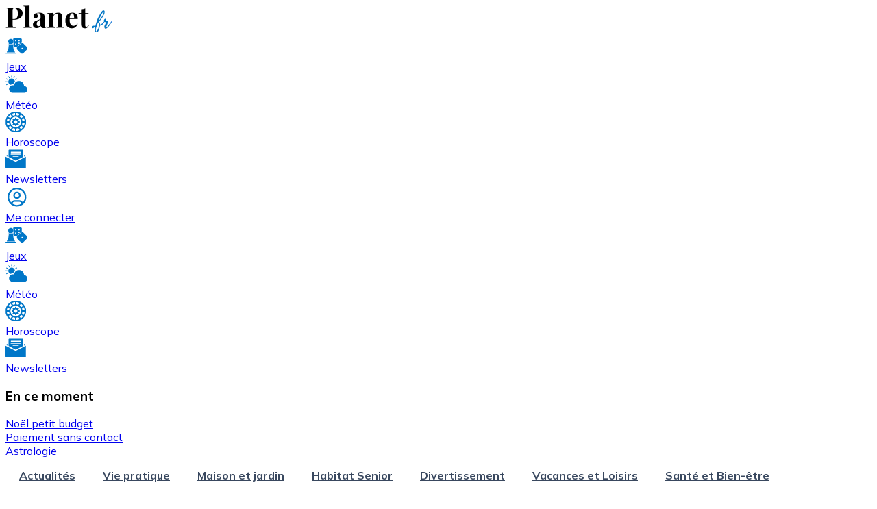

--- FILE ---
content_type: text/html; charset=UTF-8
request_url: https://www.planet.fr/actualites-terre-venus-soleil-un-alignement-exceptionnel.203633.1464.html
body_size: 25485
content:
<!DOCTYPE html>
<html lang="fr" dir="ltr" prefix="og: https://ogp.me/ns#" data-theme="lofi">
  <head>
    <meta charset="utf-8" />
<meta name="description" content="Entre le 5 et le 6 juin prochain, un phénomène astronomique exceptionnel va se produire : Vénus passera entre la Terre et le Soleil. Un évènement qui n&#039;aura pas lieu de nouveau avant... 105 ans ! Plus de détails avec Planet.fr." />
<meta name="keywords" content="lunettes" />
<meta name="robots" content="max-snippet:-1, max-video-preview:-1, max-image-preview:large" />
<link rel="canonical" href="https://www.planet.fr/actualites-terre-venus-soleil-un-alignement-exceptionnel.203633.1464.html" />
<meta name="author" content="Maelle Boudet" />
<link rel="image_src" href="https://www.planet.fr/sites/default/files/images/article/3/3/6/203633/1279795-inline.jpg" />
<meta property="og:site_name" content="Planet.fr" />
<meta property="og:type" content="Article" />
<meta property="og:url" content="https://www.planet.fr/actualites-terre-venus-soleil-un-alignement-exceptionnel.203633.1464.html" />
<meta property="og:title" content="Terre, Vénus, Soleil : un alignement exceptionnel !" />
<meta property="og:description" content="Entre le 5 et le 6 juin prochain, un phénomène astronomique exceptionnel va se produire : Vénus passera entre la Terre et le Soleil. Un évènement qui n&#039;aura pas lieu de nouveau avant... 105 ans ! Plus de détails avec Planet.fr." />
<meta property="og:image" content="https://www.planet.fr/sites/default/files/images/article/3/3/6/203633/1279795-inline.jpg" />
<meta property="og:image:alt" content="transit de l&#039;espagne" />
<meta property="article:author" content="Maelle Boudet" />
<meta property="article:section" content="Actualités" />
<meta property="article:tag" content="lunettes" />
<meta property="article:published_time" content="2012-05-29T11:57:19+0200" />
<meta property="article:modified_time" content="2021-06-21T19:14:05+0200" />
<meta name="pbstck_context:page_categorie" content="Actualités" />
<meta name="pbstck_context:content_type" content="article" />
<meta name="pbstck_context:page_titre" content="Terre, Vénus, Soleil : un alignement exceptionnel !" />
<meta name="pbstck_context:node_id" content="203633" />
<script>(function(w,d,s,l,i){w[l]=w[l]||[];w[l].push({'gtm.start':
new Date().getTime(),event:'gtm.js'});var f=d.getElementsByTagName(s)[0],
j=d.createElement(s),dl=l!='dataLayer'?'&amp;l='+l:'';j.async=true;j.src=
'https://www.googletagmanager.com/gtm.js?id='+i+dl;f.parentNode.insertBefore(j,f);
})(window,document,'script','dataLayer','GTM-566DNP2');
</script>
<meta name="Generator" content="Drupal 11 (https://www.drupal.org)" />
<meta name="MobileOptimized" content="width" />
<meta name="HandheldFriendly" content="true" />
<meta name="viewport" content="width=device-width, initial-scale=1.0" />
<script type="application/ld+json">{
    "@context": "https://schema.org",
    "@graph": [
        {
            "@type": "NewsArticle",
            "@id": "https://www.planet.fr/actualites-terre-venus-soleil-un-alignement-exceptionnel.203633.1464.html",
            "headline": "Terre, Vénus, Soleil : un alignement exceptionnel !",
            "about": "Actualités",
            "description": "Entre le 5 et le 6 juin prochain, un phénomène astronomique exceptionnel va se produire : Vénus passera entre la Terre et le Soleil. Un évènement qui n\u0027aura pas lieu de nouveau avant... 105 ans ! Plus de détails avec Planet.fr.",
            "image": {
                "@type": "ImageObject",
                "representativeOfPage": "True",
                "url": "https://www.planet.fr/sites/default/files/images/article/3/3/6/203633/1279795-inline.jpg"
            },
            "datePublished": "2012-05-29T11:57:19+0200",
            "dateModified": "2021-06-21T19:14:05+0200",
            "isAccessibleForFree": "True",
            "author": {
                "@type": "Person",
                "@id": "https://www.planet.fr/auteurs/maelle-boudet/72208",
                "name": "Maelle Boudet",
                "url": "https://www.planet.fr/auteurs/maelle-boudet/72208"
            },
            "publisher": {
                "@type": "Organization",
                "@id": "https://www.planet.fr",
                "name": "New Planet Media SAS",
                "url": "https://www.planet.fr"
            },
            "articleSection": "Actualités",
            "mainEntityOfPage": "https://www.planet.fr/actualites-terre-venus-soleil-un-alignement-exceptionnel.203633.1464.html"
        },
        {
            "@type": "WebPage",
            "@id": "https://www.planet.fr/actualites-terre-venus-soleil-un-alignement-exceptionnel.203633.1464.html",
            "breadcrumb": {
                "@type": "BreadcrumbList",
                "itemListElement": [
                    {
                        "@type": "ListItem",
                        "position": 1,
                        "name": "Accueil",
                        "item": "https://www.planet.fr/"
                    },
                    {
                        "@type": "ListItem",
                        "position": 2,
                        "name": "Actualités",
                        "item": "https://www.planet.fr/actualites/1464"
                    },
                    {
                        "@type": "ListItem",
                        "position": 3,
                        "name": "Terre, Vénus, Soleil : un alignement exceptionnel !",
                        "item": "https://www.planet.fr/actualites-terre-venus-soleil-un-alignement-exceptionnel.203633.1464.html"
                    }
                ]
            },
            "publisher": {
                "@type": "Organization",
                "@id": "https://www.planet.fr",
                "name": "Planet.fr",
                "url": "https://www.planet.fr"
            },
            "isAccessibleForFree": "True"
        },
        {
            "@type": "WebSite",
            "@id": "https://www.planet.fr",
            "name": "Planet.fr",
            "url": "https://www.planet.fr"
        }
    ]
}</script>
<meta name="pbstck_context:section_nv1" content="Actualités" />
<meta name="pbstck_context:dc" content="false" />
<meta name="pbstck_context:subscribers" content="false" />
<meta name="pbstck_context:site_name" content="Planet.fr" />
<meta name="pbstck_context:device_type" content="bot" />
<link rel="preload" as="image" href="https://www.planet.fr/sites/default/files/styles/pano_xxl/public/images/article/3/3/6/203633/1279795-inline.jpg.webp?itok=ru9Jyx7R" />
<link rel="preconnect" href="https://sdk.privacy-center.org" />
<link rel="preconnect" href="https://www.googletagmanager.com" />
<link rel="preconnect" href="https://cdn-adm.pbstck.com" />
<link rel="alternate" type="application/rss+xml" href="https://www.planet.fr/rss.xml" />
<link rel="icon" href="/themes/custom/planet/favico.png" type="image/png" />
<script>window.a2a_config=window.a2a_config||{};a2a_config.callbacks=[];a2a_config.overlays=[];a2a_config.templates={};a2a_config.icon_color = "transparent,#39485F";
a2a_config.thanks = {
    postShare: false,
};
a2a_config.custom_services = [
	["Google News",
	 	"https://news.google.com/publications/CAAqIggKIhxDQklTRHdnTWFnc0tDWEJzWVc1bGRDNW1jaWdBUAE?hl=fr&gl=FR&ceid=FR%3Afr",
		"/themes/custom/planet/dist/asset/google-news-icon.png",
	],
];</script>

    <title>Terre, Vénus, Soleil : un alignement exceptionnel ! | Planet.fr</title>
    <link rel="stylesheet" media="all" href="/sites/default/files/css/css_ehnKByEQSKkp-HC3bNoLsu_I-jXlWyDzbn-QDezXvME.css?delta=0&amp;language=fr&amp;theme=planet&amp;include=eJxlil0KAyEMhC8k61PPE6KmS1hNxMQt3r4_lFLahxnmmxksxRVlRXyH7TpUPOSDCruOC_Q6dxbomA9gKSQOqWo-4jd8_jDIuorxSeCYKsXfAgpbr7jCQzr9iVlPGiuqUNYaHqOQx4Jsa3KwZU4tJjQKnqDRjo1k_hfmq5KFk-lm8eVb0zIr3QGnzFqP" />
<link rel="stylesheet" media="all" href="/themes/custom/planet/dist/css/daisyui/output.css?t8yjhy" />
<link rel="stylesheet" media="all" href="/sites/default/files/css/css_fe6705eS2AQmcDwH-tEU0TrFj9MuB1PKAk1-ClNib5I.css?delta=2&amp;language=fr&amp;theme=planet&amp;include=eJxlil0KAyEMhC8k61PPE6KmS1hNxMQt3r4_lFLahxnmmxksxRVlRXyH7TpUPOSDCruOC_Q6dxbomA9gKSQOqWo-4jd8_jDIuorxSeCYKsXfAgpbr7jCQzr9iVlPGiuqUNYaHqOQx4Jsa3KwZU4tJjQKnqDRjo1k_hfmq5KFk-lm8eVb0zIr3QGnzFqP" />

    <script type="application/json" data-drupal-selector="drupal-settings-json">{"path":{"baseUrl":"\/","pathPrefix":"","currentPath":"node\/203633","currentPathIsAdmin":false,"isFront":false,"currentLanguage":"fr"},"pluralDelimiter":"\u0003","suppressDeprecationErrors":true,"ckeditorResponsiveTable":{"tableSelector":"table:not([data-drupal-selector=\u0022edit-settings-selection-table\u0022])"},"didomi":"b2680e0f-7c11-495b-ab52-c856fc061f00","seedtag_mobile":"6056-0864-01","seedtag_desktop":"6749-9588-01","taboola_domain":"planetfr","wysistat_domain":"planetfr","field_group":{"html_element":{"mode":"megamenu","context":"view","settings":{"classes":"card-body","show_empty_fields":false,"id":"","label_as_html":false,"element":"div","show_label":false,"label_element":"h3","label_element_classes":"","attributes":"","effect":"none","speed":"fast"}}},"TBMegaMenu":{"TBElementsCounter":{"column":null},"theme":"planet","tbm-planet":{"arrows":""}},"npm_ad_injector":{"footer":{"mpu_id":"banner_footer_sticky_mob_test"}},"user":{"uid":0,"permissionsHash":"3a48a46fcdcdf2a03779c704bcd5b3fab9e13c5529c19e3134e7f55b1ee9426f"}}</script>
<script src="/sites/default/files/js/js_532vcHvjRlgBz0zKd70ekqpZ5tLYR6XrBjKmNEEk0Nk.js?scope=header&amp;delta=0&amp;language=fr&amp;theme=planet&amp;include=[base64]"></script>
<script src="//boot.pbstck.com/v1/adm/f2ddaf33-4679-4a47-9bc0-802327b99ec9" async></script>
<script src="//cdn.viously.com/js/sdk/boot.js" async id="xieg6Sie"></script>
<script src="/sites/default/files/js/js_RN8bhNtwGUytGveqWdL9DGBSrWO9QVqv4gIp_vLhCyU.js?scope=header&amp;delta=3&amp;language=fr&amp;theme=planet&amp;include=[base64]"></script>

    <link rel="preconnect" href="https://fonts.googleapis.com">
    <link rel="dns-prefetch" href="https://fonts.gstatic.com/" />
    <link href="https://fonts.googleapis.com/css2?family=Mulish:ital,wght@0,200..1000;1,200..1000" rel="stylesheet">
  </head>
  <body>
        <a href="#main-content" class="visually-hidden focusable">
      Aller au contenu principal
    </a>
    <style>border-bottom{--border:border-bottom:1px solid #222;}:root{--color-base-content:#45556c;--color-primary:#0077c8;}color-blue-planet{--color-base-content:green;}</style>

      <div class="dialog-off-canvas-main-canvas" data-off-canvas-main-canvas>
    <div class="mx-auto">

  <header id="sub_header">
  <div id="header" class="navbar p-0">
    <div class="flex-col lg:flex-row header_wrapper navbar mx-auto p-0 w-11/12 lg:max-w-[1040px] xl:max-w-[1040px]">
      <div class="navbar-start">
        
      </div>
      <div class="navbar-center">
          <div>
    <div id="block-planet-site-branding" class="pt-4 md:pt-0 z-1000000 relative">



      <a href="/" rel="home">
      <img src="/themes/custom/planet/logo.png" alt="Accueil" fetchpriority="high" />
    </a>
      

</div>

  </div>

      </div>
      <div class="navbar-end justify-center lg:justify-end">
          <div class="flex gap-4">
    <div id="block-planet-headerinfoshtml" class="max-md:hidden">



    
            <div class="mx-auto prose !container"><div class="flex md:flex-row gap-4 justify-center items-end pb-1 pt-4 xl:pb-0 xl:pt-0"><!-- Jeux --><div class="flex flex-col items-center w-fit relative"><svg style="enable-background:new 0 0 39.3 28.1;" version="1.1" id="Calque_1" x="0px" y="0px" viewBox="0 0 39.3 28.1" xml:space="preserve" width="32" height="32" xmlns:xlink="http://www.w3.org/1999/xlink"><!-- Style tag removed --><path id="Tracé_403" fill="none" d="M24.4,5.9c0.7,0,1.2-0.5,1.2-1.2c0,0,0,0,0,0c0-0.6-0.5-1.2-1.2-1.2c-0.6,0-1.2,0.5-1.2,1.2 C23.2,5.4,23.7,5.9,24.4,5.9z" /><path id="Tracé_404" fill="none" d="M18.5,9.4c-0.6,0-1.2,0.5-1.2,1.1c0,0,0,0,0,0c0,0.6,0.5,1.2,1.2,1.2c0.6,0,1.2-0.5,1.2-1.2 C19.7,10,19.1,9.5,18.5,9.4C18.5,9.4,18.5,9.4,18.5,9.4z" /><path id="Tracé_405" fill="none" d="M24.3,8.3c-0.6,0-1.2,0.6-1.2,1.2c0,0.6,0.5,1.2,1.2,1.2c0.6,0,1.2-0.5,1.2-1.2 C25.5,8.8,25,8.3,24.3,8.3z" /><path id="Tracé_406" fill="none" d="M18.4,5.9c0.7,0,1.2-0.5,1.2-1.2c0,0,0,0,0,0c0-0.6-0.5-1.2-1.2-1.2c-0.6,0-1.2,0.5-1.2,1.2 C17.3,5.3,17.8,5.9,18.4,5.9z" /><path id="Tracé_407" fill="none" d="M30.3,17.7c-0.6,0-1.2,0.5-1.2,1.2c0,0,0,0,0,0c0,0.6,0.5,1.2,1.2,1.2c0.6,0,1.2-0.5,1.2-1.2 C31.4,18.2,30.9,17.7,30.3,17.7z" /><path id="Tracé_408" fill="#0077C8" d="M39.2,18.1c-0.1-0.8-0.5-1.5-1-2.1L32.2,10c-0.2-0.2-0.4-0.4-0.7-0.5c-1.4-0.7-3.1-0.5-4.2,0.7 c-2,2-4,4-6,6c-0.2,0.2-0.4,0.5-0.6,0.8c-0.6,1.4-0.3,3,0.8,4.1c2,2,3.9,4,5.9,5.9c0.2,0.2,0.5,0.4,0.8,0.6c1.4,0.6,3.1,0.3,4.1-0.8 c1.9-1.9,3.9-3.9,5.8-5.8c0.3-0.3,0.6-0.8,0.8-1.2c0-0.3,0.1-0.5,0.2-0.8L39.2,18.1C39.2,18.1,39.2,18.1,39.2,18.1z M29.9,19.7 c-0.6,0-1.2-0.5-1.2-1.2c0-0.6,0.5-1.2,1.1-1.2c0,0,0,0,0,0c0.6,0,1.2,0.5,1.2,1.2C31.1,19.1,30.5,19.7,29.9,19.7L29.9,19.7z" /><g id="Groupe_426" transform="translate(-1413.513 3271.675)"><path id="Tracé_409" fill="#0077C8" d="M1442.6-3269.3c0-1-0.6-1.9-1.6-2.3c-0.2,0-0.3-0.1-0.5-0.1h-11.3c0,0,0,0,0,0   c-1,0.2-1.7,0.9-1.9,1.9c0,0.2-0.1,0.4-0.1,0.6v0.1c1.6,1.9,1.6,4.7,0,6.7c0,0-0.1,0.1-0.1,0.1l-0.2,0.2h0.2c0.3,0,0.6,0,0.9,0   c0.4,0,0.8,0.4,0.8,0.8c0,0.1,0,0.2-0.1,0.3c-0.1,0.2-0.3,0.4-0.6,0.5c-0.1,0-0.2,0-0.3,0h-0.7c0,0.2,0,0.4,0,0.6   c0,0.2,0,0.4,0,0.7c0.2,0.1,0.3,0.4,0.4,0.6c0.1,0.4,0.1,0.9,0.2,1.3c0.5,0.6,1.2,0.9,2,0.9c1.6,0,3.2,0,4.8,0   c0.2,0,0.4-0.1,0.5-0.2c1.8-1.8,3.6-3.6,5.3-5.3c0.6-0.6,1.3-1,2.1-1.3c0.1,0,0.2-0.1,0.2-0.2c0,0,0,0,0,0   C1442.6-3265.4,1442.6-3267.3,1442.6-3269.3z M1432-3268.1c0.6,0,1.2,0.5,1.2,1.2c0,0.7-0.5,1.2-1.2,1.2c0,0,0,0,0,0   c-0.6,0-1.2-0.6-1.2-1.2C1430.8-3267.6,1431.4-3268.1,1432-3268.1L1432-3268.1z M1432-3259.9c-0.6,0-1.2-0.5-1.2-1.2   c0-0.6,0.5-1.2,1.2-1.2c0,0,0,0,0,0c0.6,0,1.2,0.5,1.2,1.2c0,0,0,0,0,0C1433.2-3260.4,1432.6-3259.9,1432-3259.9   C1432-3259.9,1432-3259.9,1432-3259.9L1432-3259.9z M1437.9-3268.1c0.6,0,1.2,0.5,1.2,1.2c0,0.7-0.5,1.2-1.2,1.2c0,0,0,0,0,0   c-0.6,0-1.2-0.5-1.2-1.2C1436.7-3267.6,1437.2-3268.1,1437.9-3268.1L1437.9-3268.1z M1437.9-3261.1c-0.6,0-1.2-0.5-1.2-1.2   c0-0.6,0.5-1.2,1.2-1.2c0.7,0,1.2,0.5,1.2,1.2C1439.1-3261.6,1438.5-3261.1,1437.9-3261.1L1437.9-3261.1z" /><path id="Tracé_410" fill="#0077C8" d="M1418.4-3260.9c2.7,0,5.5,0,8.8,0h0.7c0.1,0,0.1,0,0.2,0c0.1,0,0.2-0.1,0.2-0.2   c0-0.1,0-0.2,0-0.2c0-0.1-0.1-0.1-0.2-0.1c-0.2,0-0.4,0-0.7,0h-0.1h-1.4l0.8-1l0.1-0.1c0.2-0.2,0.4-0.5,0.5-0.7   c0.6-1.1,0.8-2.4,0.5-3.6c-0.1-0.4-0.3-0.8-0.5-1.2c-0.6-1-1.5-1.7-2.5-2.1c-0.2-0.1-0.4-0.1-0.6-0.1c-0.2,0-0.3-0.1-0.5-0.1h-1   c-0.1,0.1-0.2,0.1-0.4,0.1h0c-1.7,0.3-3.1,1.5-3.6,3.1c-0.6,1.6-0.2,3.3,0.8,4.5l0,0c0.2,0.2,0.3,0.4,0.2,0.7l-0.1,0.4h-0.5   c-0.1,0-0.2,0-0.3,0s-0.2,0-0.3,0c-0.1,0-0.2,0-0.4,0c-0.1,0-0.1,0-0.2,0.1c0,0.1-0.1,0.2,0,0.2   C1418.1-3261.1,1418.1-3260.9,1418.4-3260.9z" /><path id="Tracé_411" fill="#0077C8" d="M1431.7-3245.3c-5.7,0-11.4,0-17.2,0c-0.7,0-1,0.3-1,0.8s0.4,0.8,1,0.8h14c1.1,0,2.3,0,3.4,0   c0.3,0,0.6-0.1,0.7-0.3c0.1-0.1,0.1-0.2,0.2-0.4v-0.2C1432.8-3245.1,1432.3-3245.3,1431.7-3245.3z" /><path id="Tracé_412" fill="#0077C8" d="M1416.1-3245.9h14.6c0-0.2-0.1-0.4-0.1-0.6c-0.3-1-1-1.7-2-2.1c-0.1,0-0.2-0.1-0.2-0.2   c-0.2-1.7-0.4-3.3-0.7-5c-0.2-1.6-0.4-3.1-0.6-4.7c0-0.2-0.1-0.3-0.3-0.3c-1.4,0-2.7,0-4.1,0h-3.1c-0.1,0-0.2,0-0.2,0.2   c-0.1,1.1-0.3,2.1-0.4,3.2c-0.3,2.1-0.6,4.3-0.8,6.4c0,0.2-0.1,0.3-0.3,0.4c-1,0.3-1.8,1.2-2,2.3   C1415.7-3246,1415.7-3245.9,1416.1-3245.9z" /><path id="Rectangle_63" fill="#0077C8" d="M1419.9-3260.3h6.5c0.3,0,0.5,0.2,0.5,0.5l0,0c0,0.3-0.2,0.5-0.5,0.5h-6.5   c-0.3,0-0.5-0.2-0.5-0.5l0,0C1419.4-3260.1,1419.6-3260.3,1419.9-3260.3z" /></g></svg><div><a class="xl:text-[#0077c8]! font-bold text-xs text-white after:absolute after:inset-0 after:z-10" href="/jeux">Jeux</a></div></div><!-- Météo --><div class="flex flex-col items-center w-fit relative"><svg width="32" height="32" version="1.1" id="prefix___x32_" viewBox="0 0 512 512" xml:space="preserve"><g id="prefix__SVGRepo_iconCarrier"><path fill="#0077C8" d="M115.958 269.922c16.999-10.12 36.842-15.916 58.04-15.916 2.556 0 5.127.078 7.682.234a138.242 138.242 0 0139.203-63.12c-3.49-39.437-36.562-70.32-76.879-70.32-42.647 0-77.207 34.56-77.207 77.199.001 32.767 20.397 60.72 49.161 71.923zM135.652 54.002h16.696v45.911h-16.696zM102.184 108.88L79.232 69.116l-14.46 8.351 22.952 39.765zM15.114 133.233l39.764 22.952 8.352-14.459-39.764-22.952zM45.919 189.654H0v16.696l45.919-.008zM15.114 262.77l8.352 14.46 39.764-22.96-8.352-14.459z" /><path transform="rotate(60.012 248.835 137.487)" fill="#0077C8" d="M240.478 114.523h16.694v45.913h-16.694z" /><path fill="#0077C8" d="M223.228 77.467l-14.452-8.351-22.959 39.764 14.452 8.352zM431.997 298c-.031 0-.062.008-.101.008.054-1.332.101-2.665.101-4.004C431.997 229.932 380.064 178 316 178c-60.012 0-109.382 45.575-115.388 104.006a89.894 89.894 0 00-26.614-4.005C124.294 278.001 84 318.295 84 368c0 49.704 40.294 89.998 89.998 89.998h257.999c44.182 0 80.003-35.814 80.003-79.995C512 333.814 476.178 298 431.997 298z" /></g></svg><div><a class="xl:text-[#0077c8]! font-bold text-xs text-white after:absolute after:inset-0 after:z-10" href="/meteo">Météo</a></div></div><!-- Horospcope --><div class="flex flex-col items-center w-fit relative"><svg width="30px" height="30px" viewBox="0 0 30 30" version="1.1" xmlns:xlink="http://www.w3.org/1999/xlink"><g id="surface1"><path style="fill-opacity:1;fill-rule:evenodd;fill:rgb(0%,46.666667%,78.431374%);stroke:none;" d="M 10.78125 0.421875 C 0.898438 3.6875 -3.136719 15.085938 2.605469 23.511719 C 4.179688 25.820312 7.023438 28.085938 9.585938 29.078125 C 12.300781 30.128906 16.488281 30.273438 19.316406 29.414062 C 24.34375 27.886719 28.820312 23.195312 29.574219 18.671875 C 29.679688 18.027344 29.890625 17.5 30.039062 17.5 C 30.191406 17.5 30.3125 16.210938 30.3125 14.636719 C 30.3125 13.058594 30.214844 11.867188 30.097656 11.984375 C 29.980469 12.105469 29.625 11.355469 29.308594 10.324219 C 28.085938 6.351562 24.421875 2.476562 20.414062 0.917969 C 18.167969 0.0429688 12.769531 -0.234375 10.78125 0.421875 M 12.65625 2.082031 C 12.3125 2.15625 11.4375 2.429688 10.707031 2.695312 L 9.386719 3.171875 L 10 4.378906 C 10.804688 5.953125 10.949219 6.015625 12.632812 5.566406 L 14.0625 5.183594 L 14.0625 3.527344 C 14.0625 1.835938 14.019531 1.789062 12.65625 2.082031 M 15.9375 3.535156 L 15.9375 5.183594 L 17.414062 5.578125 C 19.03125 6.007812 19.160156 5.9375 20.175781 4.007812 C 20.609375 3.183594 20.597656 3.167969 19.292969 2.703125 C 18.5625 2.445312 17.511719 2.15625 16.953125 2.0625 L 15.9375 1.890625 L 15.9375 3.535156 M 5.570312 5.964844 L 3.980469 7.554688 L 7.019531 9.296875 L 8.152344 8.175781 L 9.28125 7.058594 L 8.472656 5.71875 C 8.027344 4.980469 7.546875 4.375 7.410156 4.375 C 7.269531 4.375 6.441406 5.089844 5.570312 5.964844 M 21.488281 5.726562 L 20.730469 7.074219 L 21.851562 8.164062 L 22.96875 9.253906 L 24.296875 8.507812 C 25.027344 8.101562 25.625 7.632812 25.625 7.46875 C 25.625 7.082031 22.921875 4.375 22.535156 4.375 C 22.375 4.375 21.902344 4.984375 21.488281 5.726562 M 12.859375 7.527344 C 7.164062 9.265625 5.351562 16.304688 9.523438 20.476562 C 12.5 23.457031 17.273438 23.539062 20.234375 20.664062 C 23.140625 17.84375 23.539062 14.128906 21.3125 10.621094 C 19.714844 8.101562 15.738281 6.648438 12.859375 7.527344 M 14.285156 8.945312 C 14.164062 9.066406 14.0625 9.472656 14.0625 9.84375 C 14.0625 10.753906 12.710938 11.414062 12.171875 10.765625 C 11.675781 10.164062 10.652344 10.1875 10.417969 10.800781 C 10.3125 11.070312 10.402344 11.617188 10.617188 12.015625 C 11.164062 13.042969 10.769531 14.003906 9.75 14.121094 C 9.085938 14.199219 8.90625 14.382812 8.90625 15 C 8.90625 15.609375 9.085938 15.800781 9.722656 15.875 C 10.777344 16 11.4375 17.265625 10.75 17.839844 C 10.09375 18.382812 10.328125 19.511719 11.121094 19.625 C 11.480469 19.675781 11.949219 19.507812 12.160156 19.25 C 12.734375 18.5625 14 19.222656 14.125 20.277344 C 14.199219 20.914062 14.390625 21.09375 15 21.09375 C 15.609375 21.09375 15.800781 20.914062 15.875 20.277344 C 16 19.222656 17.265625 18.5625 17.839844 19.25 C 18.050781 19.507812 18.519531 19.675781 18.878906 19.625 C 19.671875 19.511719 19.90625 18.382812 19.25 17.839844 C 18.5625 17.265625 19.222656 16 20.277344 15.875 C 20.914062 15.800781 21.09375 15.609375 21.09375 15 C 21.09375 14.390625 20.914062 14.199219 20.277344 14.125 C 19.222656 14 18.5625 12.734375 19.25 12.160156 C 19.90625 11.617188 19.671875 10.488281 18.878906 10.375 C 18.519531 10.324219 18.050781 10.492188 17.839844 10.75 C 17.265625 11.4375 16 10.777344 15.875 9.722656 C 15.78125 8.921875 14.792969 8.4375 14.285156 8.945312 M 2.992188 9.648438 C 2.808594 9.949219 1.875 13.425781 1.875 13.816406 C 1.875 13.953125 2.625 14.0625 3.542969 14.0625 L 5.207031 14.0625 L 5.554688 12.578125 C 5.855469 11.289062 5.832031 11.039062 5.375 10.679688 C 4.386719 9.90625 3.160156 9.375 2.992188 9.648438 M 25.363281 10.191406 C 24.257812 10.855469 24.042969 11.128906 24.199219 11.675781 C 24.339844 12.179688 24.464844 12.691406 24.578125 13.203125 C 24.753906 14.007812 24.867188 14.0625 26.425781 14.0625 L 28.085938 14.0625 L 27.910156 12.890625 C 27.8125 12.246094 27.507812 11.191406 27.226562 10.546875 L 26.71875 9.375 L 25.363281 10.191406 M 0.113281 15 C 0.113281 16.632812 0.164062 17.300781 0.230469 16.484375 C 0.292969 15.667969 0.292969 14.332031 0.230469 13.515625 C 0.164062 12.699219 0.113281 13.367188 0.113281 15 M 13.265625 13.265625 C 12.785156 13.75 12.5 14.390625 12.5 15 C 12.5 15.609375 12.785156 16.25 13.265625 16.734375 C 13.75 17.214844 14.390625 17.5 15 17.5 C 17.183594 17.5 18.28125 14.816406 16.734375 13.265625 C 16.25 12.785156 15.609375 12.5 15 12.5 C 14.390625 12.5 13.75 12.785156 13.265625 13.265625 M 1.875 16.183594 C 1.875 16.574219 2.808594 20.050781 2.992188 20.351562 C 3.167969 20.632812 5.453125 19.59375 5.765625 19.089844 C 5.863281 18.925781 5.773438 18.152344 5.566406 17.367188 L 5.183594 15.9375 L 3.527344 15.9375 C 2.621094 15.9375 1.875 16.046875 1.875 16.183594 M 24.433594 17.367188 C 23.984375 19.050781 24.046875 19.195312 25.621094 20 L 26.828125 20.613281 L 27.296875 19.292969 C 27.554688 18.5625 27.84375 17.511719 27.9375 16.953125 L 28.109375 15.9375 L 24.816406 15.9375 L 24.433594 17.367188 M 5.699219 21.503906 C 4.972656 21.90625 4.375 22.382812 4.375 22.566406 C 4.375 22.992188 7.003906 25.625 7.433594 25.625 C 7.613281 25.625 8.089844 25.027344 8.496094 24.296875 L 9.234375 22.96875 L 7.023438 20.773438 L 5.699219 21.503906 M 21.84375 21.84375 L 20.746094 22.96875 L 21.492188 24.296875 C 21.898438 25.027344 22.367188 25.625 22.53125 25.625 C 22.886719 25.625 25.625 22.933594 25.625 22.585938 C 25.625 22.449219 25.019531 21.972656 24.28125 21.527344 L 22.941406 20.71875 L 21.84375 21.84375 M 10.714844 24.4375 C 10.035156 25.289062 9.390625 26.847656 9.648438 27.007812 C 9.949219 27.191406 13.425781 28.125 13.816406 28.125 C 13.953125 28.125 14.0625 27.367188 14.0625 26.441406 C 14.0625 24.757812 14.0625 24.757812 12.945312 24.546875 C 12.332031 24.433594 11.652344 24.269531 11.433594 24.1875 C 11.214844 24.101562 10.890625 24.214844 10.714844 24.4375 M 17.109375 24.46875 C 15.941406 24.796875 15.9375 24.804688 15.9375 26.460938 C 15.9375 27.375 16.046875 28.125 16.183594 28.125 C 16.714844 28.125 20.167969 27.140625 20.378906 26.929688 C 20.6875 26.625 19.117188 24.054688 18.652344 24.101562 C 18.449219 24.125 17.753906 24.289062 17.109375 24.46875 " /></g></svg><div><a class="xl:text-[#0077c8]! font-bold text-xs text-white after:absolute after:inset-0 after:z-10" href="/horoscope">Horoscope</a></div></div><!-- Newsletters --><div class="flex flex-col items-center w-fit relative"><svg style="enable-background:new 0 0 30.4 27.3;" width="30" height="30" version="1.1" x="0px" y="0px" viewBox="0 0 30.4 27.3" xml:space="preserve" xmlns:xlink="http://www.w3.org/1999/xlink"><g id="tracé" transform="translate(-1401.766 -2300.996)"><path id="Tracé_348" fill="#0077C8" d="M1431.5,2327.8L1431.5,2327.8c-0.1-0.1-0.3-0.1-0.4-0.1c-9.5,0-19,0-28.5,0   c-0.1,0-0.2,0-0.3,0.1h-0.1c-0.4-0.2-0.6-0.7-0.5-1.1c0-5,0-10.1,0-15.1v-0.3c0.1,0,0.2,0.1,0.2,0.1c4.8,2.5,9.6,4.9,14.4,7.4   c0.3,0.2,0.8,0.2,1.1,0c4.6-2.4,9.2-4.7,13.8-7.1c0.3-0.2,0.5-0.3,0.8-0.4v16C1432,2327.5,1431.8,2327.7,1431.5,2327.8z" /><path id="Tracé_349" fill="#0077C8" d="M1402.4,2327.8c0.1-0.1,0.2-0.1,0.3-0.1c9.5,0,19,0,28.5,0c0.1,0,0.2,0,0.3,0.1H1402.4z" /><path id="Tracé_350" fill="#0077C8" d="M1431.5,2327.8c0.2-0.1,0.5-0.3,0.6-0.5v0.5H1431.5z" /><path id="Tracé_351" fill="#0077C8" d="M1417,2301h9.7c0.7,0,0.9,0.3,0.9,0.9c0,3.2,0,6.4,0,9.6c0,0.2-0.1,0.3-0.2,0.4   c-3.4,1.7-6.8,3.5-10.1,5.2c-0.1,0.1-0.3,0.1-0.5,0c-3.4-1.7-6.7-3.5-10.1-5.2c-0.2-0.1-0.3-0.2-0.3-0.4c0-3.2,0-6.4,0-9.6   c0-0.7,0.3-1,1-1L1417,2301z M1417,2305.5h6.6c0.1,0,0.2,0,0.4,0c0.4-0.1,0.7-0.5,0.6-0.9c-0.1-0.3-0.3-0.6-0.6-0.6   c-0.1,0-0.2,0-0.3,0h-13.2c-0.1,0-0.2,0-0.4,0c-0.4,0.1-0.7,0.5-0.6,0.9c0.1,0.3,0.3,0.5,0.6,0.6c0.1,0,0.3,0,0.4,0   C1412.6,2305.5,1414.8,2305.5,1417,2305.5L1417,2305.5z M1416.9,2308.4h6.6c0.1,0,0.2,0,0.3,0c0.4,0,0.7-0.3,0.7-0.7   c0-0.4-0.3-0.7-0.6-0.8c-0.1,0-0.2,0-0.3,0h-13.2c-0.1,0-0.2,0-0.4,0c-0.3,0.1-0.6,0.3-0.6,0.7c0,0.3,0.2,0.7,0.5,0.8   c0.1,0,0.3,0.1,0.4,0L1416.9,2308.4z M1417,2311.4L1417,2311.4c1.2,0,2.5,0,3.7,0c0.4,0,0.8-0.3,0.8-0.7c0-0.4-0.3-0.8-0.7-0.8   c0,0-0.1,0-0.1,0c-2.5,0-5,0-7.5,0c-0.2,0-0.3,0-0.5,0.1c-0.3,0.2-0.4,0.5-0.3,0.8c0.1,0.3,0.4,0.6,0.7,0.6   C1414.4,2311.4,1415.7,2311.4,1417,2311.4L1417,2311.4z" /><path id="Tracé_352" fill="#0077C8" d="M1429.1,2311.1v-2.6l2.3,1.4L1429.1,2311.1z" /><path id="Tracé_353" fill="#0077C8" d="M1404.8,2311.1l-2.3-1.2l2.3-1.4V2311.1z" /></g></svg><div><a class="xl:text-[#0077c8]! font-bold text-xs text-white after:absolute after:inset-0 after:z-10" href="/newsletters">Newsletters</a></div></div></div></div>
      



</div>
<div id="block-planet-loginlogoutblock" class="max-md:hidden">



  <div class="flex md:flex-row gap-4 justify-center items-end pb-1 pt-4 xl:pb-0 xl:pt-0">
  <div class="flex flex-col items-center w-fit relative">
    <svg fill="none" stroke-linecap="round" stroke-linejoin="round" viewBox="0 0 34 34" width="32" height="32" stroke="#0077c8">
  <path d="M4.45 17.8a13.35 13.35 0 1 0 26.7 0 13.35 13.35 0 1 0 -26.7 0" stroke-width="2.4"></path>
  <path d="M13.35 14.83a4.45 4.45 0 1 0 8.9 0 4.45 4.45 0 1 0 -8.9 0" stroke-width="2.4"></path>
  <path d="M9.15 27.96A5.93 5.93 0 0 1 14.83 23.73h5.93a5.93 5.93 0 0 1 5.69 4.23" stroke-width="2.4"></path>
</svg>
    <div>
      <a class="xl:text-[#0077c8]! font-bold text-xs text-white after:absolute after:inset-0 after:z-10 link link-hover" href="/user/login">
        Me connecter
      </a>
    </div>
  </div>
</div>

</div>

  </div>

      </div>
    </div>
  </div>

  <div id="sub-header"  data-component-id="planet:navbar" class="navbar p-0 sub-header min-h-[1px]">
    <div class="navbar-start justify-center">  <div>
    <div id="block-planet-identitedusite" class="hidden min-md:[.is-sticky-fixed_&amp;]:block!">



      <a href="/" rel="home">
      <img src="/themes/custom/planet/logo.png" alt="Accueil" fetchpriority="high" />
    </a>
      

</div>

  </div>
</div>
    <div class="navbar-center w-full xl:w-auto [&>div:first-child]:w-full!">  <div>
    <div id="block-planet-menuplanet-2" class="mm-planet mm-planet--desktop relative mt-[-50px] xl:mt-0!">



  <style type="text/css">
  .tbm.animate .tbm-item > .tbm-submenu, .tbm.animate.slide .tbm-item > .tbm-submenu > div {
    transition-delay: 200ms;  -webkit-transition-delay: 200ms;  -ms-transition-delay: 200ms;  -o-transition-delay: 200ms;  transition-duration: 400ms;  -webkit-transition-duration: 400ms;  -ms-transition-duration: 400ms;  -o-transition-duration: 400ms;
  }
</style>
<nav  class="tbm tbm-planet tbm-no-arrows animate fading" id="tbm-planet" data-breakpoint="1200" data-duration="400" data-delay="200" aria-label="planet navigation">
      <button class="tbm-button bg-transparent! border-none! ml-3!" type="button">
      <span class="tbm-button-container [&>span]:bg-[var(--color-planet)]!">
        <span></span>
        <span></span>
        <span></span>
        <span></span>
      </span>
    </button>
    <div class="tbm-collapse ">
      <div id="sub-header-guides-mobile-tbm-planet" class="sub-header-guides-mobile .bg-primary text-white">
    <div id="block-planet-headerinfoshtml-3" class="min-md:hidden pb-4">



    
            <div class="mx-auto prose !container"><div class="flex md:flex-row gap-4 justify-center items-end pb-1 pt-4 xl:pb-0 xl:pt-0"><!-- Jeux --><div class="flex flex-col items-center w-fit relative"><svg style="enable-background:new 0 0 39.3 28.1;" version="1.1" id="Calque_1" x="0px" y="0px" viewBox="0 0 39.3 28.1" xml:space="preserve" width="32" height="32" xmlns:xlink="http://www.w3.org/1999/xlink"><!-- Style tag removed --><path id="Tracé_403" fill="none" d="M24.4,5.9c0.7,0,1.2-0.5,1.2-1.2c0,0,0,0,0,0c0-0.6-0.5-1.2-1.2-1.2c-0.6,0-1.2,0.5-1.2,1.2 C23.2,5.4,23.7,5.9,24.4,5.9z" /><path id="Tracé_404" fill="none" d="M18.5,9.4c-0.6,0-1.2,0.5-1.2,1.1c0,0,0,0,0,0c0,0.6,0.5,1.2,1.2,1.2c0.6,0,1.2-0.5,1.2-1.2 C19.7,10,19.1,9.5,18.5,9.4C18.5,9.4,18.5,9.4,18.5,9.4z" /><path id="Tracé_405" fill="none" d="M24.3,8.3c-0.6,0-1.2,0.6-1.2,1.2c0,0.6,0.5,1.2,1.2,1.2c0.6,0,1.2-0.5,1.2-1.2 C25.5,8.8,25,8.3,24.3,8.3z" /><path id="Tracé_406" fill="none" d="M18.4,5.9c0.7,0,1.2-0.5,1.2-1.2c0,0,0,0,0,0c0-0.6-0.5-1.2-1.2-1.2c-0.6,0-1.2,0.5-1.2,1.2 C17.3,5.3,17.8,5.9,18.4,5.9z" /><path id="Tracé_407" fill="none" d="M30.3,17.7c-0.6,0-1.2,0.5-1.2,1.2c0,0,0,0,0,0c0,0.6,0.5,1.2,1.2,1.2c0.6,0,1.2-0.5,1.2-1.2 C31.4,18.2,30.9,17.7,30.3,17.7z" /><path id="Tracé_408" fill="#0077C8" d="M39.2,18.1c-0.1-0.8-0.5-1.5-1-2.1L32.2,10c-0.2-0.2-0.4-0.4-0.7-0.5c-1.4-0.7-3.1-0.5-4.2,0.7 c-2,2-4,4-6,6c-0.2,0.2-0.4,0.5-0.6,0.8c-0.6,1.4-0.3,3,0.8,4.1c2,2,3.9,4,5.9,5.9c0.2,0.2,0.5,0.4,0.8,0.6c1.4,0.6,3.1,0.3,4.1-0.8 c1.9-1.9,3.9-3.9,5.8-5.8c0.3-0.3,0.6-0.8,0.8-1.2c0-0.3,0.1-0.5,0.2-0.8L39.2,18.1C39.2,18.1,39.2,18.1,39.2,18.1z M29.9,19.7 c-0.6,0-1.2-0.5-1.2-1.2c0-0.6,0.5-1.2,1.1-1.2c0,0,0,0,0,0c0.6,0,1.2,0.5,1.2,1.2C31.1,19.1,30.5,19.7,29.9,19.7L29.9,19.7z" /><g id="Groupe_426" transform="translate(-1413.513 3271.675)"><path id="Tracé_409" fill="#0077C8" d="M1442.6-3269.3c0-1-0.6-1.9-1.6-2.3c-0.2,0-0.3-0.1-0.5-0.1h-11.3c0,0,0,0,0,0   c-1,0.2-1.7,0.9-1.9,1.9c0,0.2-0.1,0.4-0.1,0.6v0.1c1.6,1.9,1.6,4.7,0,6.7c0,0-0.1,0.1-0.1,0.1l-0.2,0.2h0.2c0.3,0,0.6,0,0.9,0   c0.4,0,0.8,0.4,0.8,0.8c0,0.1,0,0.2-0.1,0.3c-0.1,0.2-0.3,0.4-0.6,0.5c-0.1,0-0.2,0-0.3,0h-0.7c0,0.2,0,0.4,0,0.6   c0,0.2,0,0.4,0,0.7c0.2,0.1,0.3,0.4,0.4,0.6c0.1,0.4,0.1,0.9,0.2,1.3c0.5,0.6,1.2,0.9,2,0.9c1.6,0,3.2,0,4.8,0   c0.2,0,0.4-0.1,0.5-0.2c1.8-1.8,3.6-3.6,5.3-5.3c0.6-0.6,1.3-1,2.1-1.3c0.1,0,0.2-0.1,0.2-0.2c0,0,0,0,0,0   C1442.6-3265.4,1442.6-3267.3,1442.6-3269.3z M1432-3268.1c0.6,0,1.2,0.5,1.2,1.2c0,0.7-0.5,1.2-1.2,1.2c0,0,0,0,0,0   c-0.6,0-1.2-0.6-1.2-1.2C1430.8-3267.6,1431.4-3268.1,1432-3268.1L1432-3268.1z M1432-3259.9c-0.6,0-1.2-0.5-1.2-1.2   c0-0.6,0.5-1.2,1.2-1.2c0,0,0,0,0,0c0.6,0,1.2,0.5,1.2,1.2c0,0,0,0,0,0C1433.2-3260.4,1432.6-3259.9,1432-3259.9   C1432-3259.9,1432-3259.9,1432-3259.9L1432-3259.9z M1437.9-3268.1c0.6,0,1.2,0.5,1.2,1.2c0,0.7-0.5,1.2-1.2,1.2c0,0,0,0,0,0   c-0.6,0-1.2-0.5-1.2-1.2C1436.7-3267.6,1437.2-3268.1,1437.9-3268.1L1437.9-3268.1z M1437.9-3261.1c-0.6,0-1.2-0.5-1.2-1.2   c0-0.6,0.5-1.2,1.2-1.2c0.7,0,1.2,0.5,1.2,1.2C1439.1-3261.6,1438.5-3261.1,1437.9-3261.1L1437.9-3261.1z" /><path id="Tracé_410" fill="#0077C8" d="M1418.4-3260.9c2.7,0,5.5,0,8.8,0h0.7c0.1,0,0.1,0,0.2,0c0.1,0,0.2-0.1,0.2-0.2   c0-0.1,0-0.2,0-0.2c0-0.1-0.1-0.1-0.2-0.1c-0.2,0-0.4,0-0.7,0h-0.1h-1.4l0.8-1l0.1-0.1c0.2-0.2,0.4-0.5,0.5-0.7   c0.6-1.1,0.8-2.4,0.5-3.6c-0.1-0.4-0.3-0.8-0.5-1.2c-0.6-1-1.5-1.7-2.5-2.1c-0.2-0.1-0.4-0.1-0.6-0.1c-0.2,0-0.3-0.1-0.5-0.1h-1   c-0.1,0.1-0.2,0.1-0.4,0.1h0c-1.7,0.3-3.1,1.5-3.6,3.1c-0.6,1.6-0.2,3.3,0.8,4.5l0,0c0.2,0.2,0.3,0.4,0.2,0.7l-0.1,0.4h-0.5   c-0.1,0-0.2,0-0.3,0s-0.2,0-0.3,0c-0.1,0-0.2,0-0.4,0c-0.1,0-0.1,0-0.2,0.1c0,0.1-0.1,0.2,0,0.2   C1418.1-3261.1,1418.1-3260.9,1418.4-3260.9z" /><path id="Tracé_411" fill="#0077C8" d="M1431.7-3245.3c-5.7,0-11.4,0-17.2,0c-0.7,0-1,0.3-1,0.8s0.4,0.8,1,0.8h14c1.1,0,2.3,0,3.4,0   c0.3,0,0.6-0.1,0.7-0.3c0.1-0.1,0.1-0.2,0.2-0.4v-0.2C1432.8-3245.1,1432.3-3245.3,1431.7-3245.3z" /><path id="Tracé_412" fill="#0077C8" d="M1416.1-3245.9h14.6c0-0.2-0.1-0.4-0.1-0.6c-0.3-1-1-1.7-2-2.1c-0.1,0-0.2-0.1-0.2-0.2   c-0.2-1.7-0.4-3.3-0.7-5c-0.2-1.6-0.4-3.1-0.6-4.7c0-0.2-0.1-0.3-0.3-0.3c-1.4,0-2.7,0-4.1,0h-3.1c-0.1,0-0.2,0-0.2,0.2   c-0.1,1.1-0.3,2.1-0.4,3.2c-0.3,2.1-0.6,4.3-0.8,6.4c0,0.2-0.1,0.3-0.3,0.4c-1,0.3-1.8,1.2-2,2.3   C1415.7-3246,1415.7-3245.9,1416.1-3245.9z" /><path id="Rectangle_63" fill="#0077C8" d="M1419.9-3260.3h6.5c0.3,0,0.5,0.2,0.5,0.5l0,0c0,0.3-0.2,0.5-0.5,0.5h-6.5   c-0.3,0-0.5-0.2-0.5-0.5l0,0C1419.4-3260.1,1419.6-3260.3,1419.9-3260.3z" /></g></svg><div><a class="xl:text-[#0077c8]! font-bold text-xs text-white after:absolute after:inset-0 after:z-10" href="/jeux">Jeux</a></div></div><!-- Météo --><div class="flex flex-col items-center w-fit relative"><svg width="32" height="32" version="1.1" id="prefix___x32_" viewBox="0 0 512 512" xml:space="preserve"><g id="prefix__SVGRepo_iconCarrier"><path fill="#0077C8" d="M115.958 269.922c16.999-10.12 36.842-15.916 58.04-15.916 2.556 0 5.127.078 7.682.234a138.242 138.242 0 0139.203-63.12c-3.49-39.437-36.562-70.32-76.879-70.32-42.647 0-77.207 34.56-77.207 77.199.001 32.767 20.397 60.72 49.161 71.923zM135.652 54.002h16.696v45.911h-16.696zM102.184 108.88L79.232 69.116l-14.46 8.351 22.952 39.765zM15.114 133.233l39.764 22.952 8.352-14.459-39.764-22.952zM45.919 189.654H0v16.696l45.919-.008zM15.114 262.77l8.352 14.46 39.764-22.96-8.352-14.459z" /><path transform="rotate(60.012 248.835 137.487)" fill="#0077C8" d="M240.478 114.523h16.694v45.913h-16.694z" /><path fill="#0077C8" d="M223.228 77.467l-14.452-8.351-22.959 39.764 14.452 8.352zM431.997 298c-.031 0-.062.008-.101.008.054-1.332.101-2.665.101-4.004C431.997 229.932 380.064 178 316 178c-60.012 0-109.382 45.575-115.388 104.006a89.894 89.894 0 00-26.614-4.005C124.294 278.001 84 318.295 84 368c0 49.704 40.294 89.998 89.998 89.998h257.999c44.182 0 80.003-35.814 80.003-79.995C512 333.814 476.178 298 431.997 298z" /></g></svg><div><a class="xl:text-[#0077c8]! font-bold text-xs text-white after:absolute after:inset-0 after:z-10" href="/meteo">Météo</a></div></div><!-- Horospcope --><div class="flex flex-col items-center w-fit relative"><svg width="30px" height="30px" viewBox="0 0 30 30" version="1.1" xmlns:xlink="http://www.w3.org/1999/xlink"><g id="surface1"><path style="fill-opacity:1;fill-rule:evenodd;fill:rgb(0%,46.666667%,78.431374%);stroke:none;" d="M 10.78125 0.421875 C 0.898438 3.6875 -3.136719 15.085938 2.605469 23.511719 C 4.179688 25.820312 7.023438 28.085938 9.585938 29.078125 C 12.300781 30.128906 16.488281 30.273438 19.316406 29.414062 C 24.34375 27.886719 28.820312 23.195312 29.574219 18.671875 C 29.679688 18.027344 29.890625 17.5 30.039062 17.5 C 30.191406 17.5 30.3125 16.210938 30.3125 14.636719 C 30.3125 13.058594 30.214844 11.867188 30.097656 11.984375 C 29.980469 12.105469 29.625 11.355469 29.308594 10.324219 C 28.085938 6.351562 24.421875 2.476562 20.414062 0.917969 C 18.167969 0.0429688 12.769531 -0.234375 10.78125 0.421875 M 12.65625 2.082031 C 12.3125 2.15625 11.4375 2.429688 10.707031 2.695312 L 9.386719 3.171875 L 10 4.378906 C 10.804688 5.953125 10.949219 6.015625 12.632812 5.566406 L 14.0625 5.183594 L 14.0625 3.527344 C 14.0625 1.835938 14.019531 1.789062 12.65625 2.082031 M 15.9375 3.535156 L 15.9375 5.183594 L 17.414062 5.578125 C 19.03125 6.007812 19.160156 5.9375 20.175781 4.007812 C 20.609375 3.183594 20.597656 3.167969 19.292969 2.703125 C 18.5625 2.445312 17.511719 2.15625 16.953125 2.0625 L 15.9375 1.890625 L 15.9375 3.535156 M 5.570312 5.964844 L 3.980469 7.554688 L 7.019531 9.296875 L 8.152344 8.175781 L 9.28125 7.058594 L 8.472656 5.71875 C 8.027344 4.980469 7.546875 4.375 7.410156 4.375 C 7.269531 4.375 6.441406 5.089844 5.570312 5.964844 M 21.488281 5.726562 L 20.730469 7.074219 L 21.851562 8.164062 L 22.96875 9.253906 L 24.296875 8.507812 C 25.027344 8.101562 25.625 7.632812 25.625 7.46875 C 25.625 7.082031 22.921875 4.375 22.535156 4.375 C 22.375 4.375 21.902344 4.984375 21.488281 5.726562 M 12.859375 7.527344 C 7.164062 9.265625 5.351562 16.304688 9.523438 20.476562 C 12.5 23.457031 17.273438 23.539062 20.234375 20.664062 C 23.140625 17.84375 23.539062 14.128906 21.3125 10.621094 C 19.714844 8.101562 15.738281 6.648438 12.859375 7.527344 M 14.285156 8.945312 C 14.164062 9.066406 14.0625 9.472656 14.0625 9.84375 C 14.0625 10.753906 12.710938 11.414062 12.171875 10.765625 C 11.675781 10.164062 10.652344 10.1875 10.417969 10.800781 C 10.3125 11.070312 10.402344 11.617188 10.617188 12.015625 C 11.164062 13.042969 10.769531 14.003906 9.75 14.121094 C 9.085938 14.199219 8.90625 14.382812 8.90625 15 C 8.90625 15.609375 9.085938 15.800781 9.722656 15.875 C 10.777344 16 11.4375 17.265625 10.75 17.839844 C 10.09375 18.382812 10.328125 19.511719 11.121094 19.625 C 11.480469 19.675781 11.949219 19.507812 12.160156 19.25 C 12.734375 18.5625 14 19.222656 14.125 20.277344 C 14.199219 20.914062 14.390625 21.09375 15 21.09375 C 15.609375 21.09375 15.800781 20.914062 15.875 20.277344 C 16 19.222656 17.265625 18.5625 17.839844 19.25 C 18.050781 19.507812 18.519531 19.675781 18.878906 19.625 C 19.671875 19.511719 19.90625 18.382812 19.25 17.839844 C 18.5625 17.265625 19.222656 16 20.277344 15.875 C 20.914062 15.800781 21.09375 15.609375 21.09375 15 C 21.09375 14.390625 20.914062 14.199219 20.277344 14.125 C 19.222656 14 18.5625 12.734375 19.25 12.160156 C 19.90625 11.617188 19.671875 10.488281 18.878906 10.375 C 18.519531 10.324219 18.050781 10.492188 17.839844 10.75 C 17.265625 11.4375 16 10.777344 15.875 9.722656 C 15.78125 8.921875 14.792969 8.4375 14.285156 8.945312 M 2.992188 9.648438 C 2.808594 9.949219 1.875 13.425781 1.875 13.816406 C 1.875 13.953125 2.625 14.0625 3.542969 14.0625 L 5.207031 14.0625 L 5.554688 12.578125 C 5.855469 11.289062 5.832031 11.039062 5.375 10.679688 C 4.386719 9.90625 3.160156 9.375 2.992188 9.648438 M 25.363281 10.191406 C 24.257812 10.855469 24.042969 11.128906 24.199219 11.675781 C 24.339844 12.179688 24.464844 12.691406 24.578125 13.203125 C 24.753906 14.007812 24.867188 14.0625 26.425781 14.0625 L 28.085938 14.0625 L 27.910156 12.890625 C 27.8125 12.246094 27.507812 11.191406 27.226562 10.546875 L 26.71875 9.375 L 25.363281 10.191406 M 0.113281 15 C 0.113281 16.632812 0.164062 17.300781 0.230469 16.484375 C 0.292969 15.667969 0.292969 14.332031 0.230469 13.515625 C 0.164062 12.699219 0.113281 13.367188 0.113281 15 M 13.265625 13.265625 C 12.785156 13.75 12.5 14.390625 12.5 15 C 12.5 15.609375 12.785156 16.25 13.265625 16.734375 C 13.75 17.214844 14.390625 17.5 15 17.5 C 17.183594 17.5 18.28125 14.816406 16.734375 13.265625 C 16.25 12.785156 15.609375 12.5 15 12.5 C 14.390625 12.5 13.75 12.785156 13.265625 13.265625 M 1.875 16.183594 C 1.875 16.574219 2.808594 20.050781 2.992188 20.351562 C 3.167969 20.632812 5.453125 19.59375 5.765625 19.089844 C 5.863281 18.925781 5.773438 18.152344 5.566406 17.367188 L 5.183594 15.9375 L 3.527344 15.9375 C 2.621094 15.9375 1.875 16.046875 1.875 16.183594 M 24.433594 17.367188 C 23.984375 19.050781 24.046875 19.195312 25.621094 20 L 26.828125 20.613281 L 27.296875 19.292969 C 27.554688 18.5625 27.84375 17.511719 27.9375 16.953125 L 28.109375 15.9375 L 24.816406 15.9375 L 24.433594 17.367188 M 5.699219 21.503906 C 4.972656 21.90625 4.375 22.382812 4.375 22.566406 C 4.375 22.992188 7.003906 25.625 7.433594 25.625 C 7.613281 25.625 8.089844 25.027344 8.496094 24.296875 L 9.234375 22.96875 L 7.023438 20.773438 L 5.699219 21.503906 M 21.84375 21.84375 L 20.746094 22.96875 L 21.492188 24.296875 C 21.898438 25.027344 22.367188 25.625 22.53125 25.625 C 22.886719 25.625 25.625 22.933594 25.625 22.585938 C 25.625 22.449219 25.019531 21.972656 24.28125 21.527344 L 22.941406 20.71875 L 21.84375 21.84375 M 10.714844 24.4375 C 10.035156 25.289062 9.390625 26.847656 9.648438 27.007812 C 9.949219 27.191406 13.425781 28.125 13.816406 28.125 C 13.953125 28.125 14.0625 27.367188 14.0625 26.441406 C 14.0625 24.757812 14.0625 24.757812 12.945312 24.546875 C 12.332031 24.433594 11.652344 24.269531 11.433594 24.1875 C 11.214844 24.101562 10.890625 24.214844 10.714844 24.4375 M 17.109375 24.46875 C 15.941406 24.796875 15.9375 24.804688 15.9375 26.460938 C 15.9375 27.375 16.046875 28.125 16.183594 28.125 C 16.714844 28.125 20.167969 27.140625 20.378906 26.929688 C 20.6875 26.625 19.117188 24.054688 18.652344 24.101562 C 18.449219 24.125 17.753906 24.289062 17.109375 24.46875 " /></g></svg><div><a class="xl:text-[#0077c8]! font-bold text-xs text-white after:absolute after:inset-0 after:z-10" href="/horoscope">Horoscope</a></div></div><!-- Newsletters --><div class="flex flex-col items-center w-fit relative"><svg style="enable-background:new 0 0 30.4 27.3;" width="30" height="30" version="1.1" x="0px" y="0px" viewBox="0 0 30.4 27.3" xml:space="preserve" xmlns:xlink="http://www.w3.org/1999/xlink"><g id="tracé" transform="translate(-1401.766 -2300.996)"><path id="Tracé_348" fill="#0077C8" d="M1431.5,2327.8L1431.5,2327.8c-0.1-0.1-0.3-0.1-0.4-0.1c-9.5,0-19,0-28.5,0   c-0.1,0-0.2,0-0.3,0.1h-0.1c-0.4-0.2-0.6-0.7-0.5-1.1c0-5,0-10.1,0-15.1v-0.3c0.1,0,0.2,0.1,0.2,0.1c4.8,2.5,9.6,4.9,14.4,7.4   c0.3,0.2,0.8,0.2,1.1,0c4.6-2.4,9.2-4.7,13.8-7.1c0.3-0.2,0.5-0.3,0.8-0.4v16C1432,2327.5,1431.8,2327.7,1431.5,2327.8z" /><path id="Tracé_349" fill="#0077C8" d="M1402.4,2327.8c0.1-0.1,0.2-0.1,0.3-0.1c9.5,0,19,0,28.5,0c0.1,0,0.2,0,0.3,0.1H1402.4z" /><path id="Tracé_350" fill="#0077C8" d="M1431.5,2327.8c0.2-0.1,0.5-0.3,0.6-0.5v0.5H1431.5z" /><path id="Tracé_351" fill="#0077C8" d="M1417,2301h9.7c0.7,0,0.9,0.3,0.9,0.9c0,3.2,0,6.4,0,9.6c0,0.2-0.1,0.3-0.2,0.4   c-3.4,1.7-6.8,3.5-10.1,5.2c-0.1,0.1-0.3,0.1-0.5,0c-3.4-1.7-6.7-3.5-10.1-5.2c-0.2-0.1-0.3-0.2-0.3-0.4c0-3.2,0-6.4,0-9.6   c0-0.7,0.3-1,1-1L1417,2301z M1417,2305.5h6.6c0.1,0,0.2,0,0.4,0c0.4-0.1,0.7-0.5,0.6-0.9c-0.1-0.3-0.3-0.6-0.6-0.6   c-0.1,0-0.2,0-0.3,0h-13.2c-0.1,0-0.2,0-0.4,0c-0.4,0.1-0.7,0.5-0.6,0.9c0.1,0.3,0.3,0.5,0.6,0.6c0.1,0,0.3,0,0.4,0   C1412.6,2305.5,1414.8,2305.5,1417,2305.5L1417,2305.5z M1416.9,2308.4h6.6c0.1,0,0.2,0,0.3,0c0.4,0,0.7-0.3,0.7-0.7   c0-0.4-0.3-0.7-0.6-0.8c-0.1,0-0.2,0-0.3,0h-13.2c-0.1,0-0.2,0-0.4,0c-0.3,0.1-0.6,0.3-0.6,0.7c0,0.3,0.2,0.7,0.5,0.8   c0.1,0,0.3,0.1,0.4,0L1416.9,2308.4z M1417,2311.4L1417,2311.4c1.2,0,2.5,0,3.7,0c0.4,0,0.8-0.3,0.8-0.7c0-0.4-0.3-0.8-0.7-0.8   c0,0-0.1,0-0.1,0c-2.5,0-5,0-7.5,0c-0.2,0-0.3,0-0.5,0.1c-0.3,0.2-0.4,0.5-0.3,0.8c0.1,0.3,0.4,0.6,0.7,0.6   C1414.4,2311.4,1415.7,2311.4,1417,2311.4L1417,2311.4z" /><path id="Tracé_352" fill="#0077C8" d="M1429.1,2311.1v-2.6l2.3,1.4L1429.1,2311.1z" /><path id="Tracé_353" fill="#0077C8" d="M1404.8,2311.1l-2.3-1.2l2.3-1.4V2311.1z" /></g></svg><div><a class="xl:text-[#0077c8]! font-bold text-xs text-white after:absolute after:inset-0 after:z-10" href="/newsletters">Newsletters</a></div></div></div></div>
      



</div>
<div id="block-planet-encemomentguides-3" class="min-md:hidden bg-primary pb-4">



          <div  class="block md:flex content-center gap-4 text-center md:text-left">
            <h3  class="text-white font-bold max-md:text-xl field__label">En ce moment</h3>
  
            <div  class="block md:flex md:gap-4">
                  <div class="[&amp;_a]:text-white [&amp;_a]:text-base lg:[&amp;_a]:text-sm [&amp;_a:hover]:underline underline-offset-4 max-md:[&amp;_a]:leading-8">      
  <a href="/dossiers/noel-2025-nos-astuces-pour-le-feter-sans-exploser-votre-budget" hreflang="fr">Noël petit budget</a>


</div>

            <div class="[&amp;_a]:text-white [&amp;_a]:text-base lg:[&amp;_a]:text-sm [&amp;_a:hover]:underline underline-offset-4 max-md:[&amp;_a]:leading-8">      
  <a href="/banque-paiement-sans-contact-moyens-conseils-et-precautions.2628769.687347.html" hreflang="fr">Paiement sans contact</a>


</div>

            <div class="[&amp;_a]:text-white [&amp;_a]:text-base lg:[&amp;_a]:text-sm [&amp;_a:hover]:underline underline-offset-4 max-md:[&amp;_a]:leading-8">      
  <a href="/astrologie-astrologie-horoscope-theme-astral-tout-savoir-sur-les-signes-du-zodiaque.2625702.810942.html" hreflang="fr">Astrologie</a>


</div>

      
      </div>
  
    </div>





</div>

  </div>
  <ul  class="tbm-nav level-0 items-7" role="list" >
        <li  class="tbm-item level-1 tbm-item--has-dropdown" aria-level="1" >
      <div class="tbm-link-container">
            <a href="/actualites/1464"  class="tbm-link level-1 tbm-toggle" aria-expanded="false">
                Actualités
          </a>
                <button class="tbm-submenu-toggle"><span class="visually-hidden">Toggle submenu</span></button>
          </div>
    <div  class="tbm-submenu tbm-item-child !rounded-sm !z-99999" role="list">
      <div  class="tbm-row">
      <div  class="tbm-column span3 mm-left-col">
  <div class="tbm-column-inner">
               <ul  class="tbm-subnav level-1 items-4" role="list">
        <li  class="tbm-item level-2" aria-level="2" >
      <div class="tbm-link-container">
            <a href="/actualites/societe/29336"  class="tbm-link level-2">
                Société
          </a>
            </div>
    
</li>

        <li  class="tbm-item level-2" aria-level="2" >
      <div class="tbm-link-container">
            <a href="/actualites/politique/29334"  class="tbm-link level-2">
                Politique
          </a>
            </div>
    
</li>

        <li  class="tbm-item level-2" aria-level="2" >
      <div class="tbm-link-container">
            <a href="/actualites/meteo/1550"  class="tbm-link level-2">
                Météo
          </a>
            </div>
    
</li>

        <li  class="tbm-item level-2" aria-level="2" >
      <div class="tbm-link-container">
            <a href="/actualites/faits-divers/807918"  class="tbm-link level-2">
                Faits divers
          </a>
            </div>
    
</li>

  </ul>

      </div>
</div>

      <div  class="tbm-column span9 hidden-collapse">
  <div class="tbm-column-inner">
                 <div  class="tbm-block">
    <div class="block-inner">
      <div id="block-views-blockmegamenu-block-1">



  <div class="views-element-container"><div class="js-view-dom-id-044d25cc620eed2d5e0978489ad6693c6704ae0a6da0a897ce3c7c5562dcd21c">
  
  
  

  
  
  

  <div class="[&amp;_a:hover]:text-[#39485f]">    <div>  
<div  class="card card-side bg-base-100 shadow-none">
        
      <figure class="min-w-[300px] min-h-[150px]">      
    <img loading="lazy" src="/sites/default/files/styles/megamenu_300x/public/2026-01/iran%20iStock-2242853346.jpg?itok=6t3fxW50" width="300" height="200" alt="iran rue" />





</figure>
      
  


<div  class="card-body">
        
      <div class="uppercase font-bold"><a href="/actualites/1464" hreflang="fr">Actualités</a></div>
      
  


  <h2 class="card-title mb-1">
  <a href="/actualites-iran-3-428-morts-un-pays-coupe-du-monde-et-un-peuple-abandonne.2993080.1464.html" hreflang="fr">Iran : 3 428 morts, un pays coupé du monde… et un peuple “abandonné”</a>
</h2>

    
      <p class="line-clamp-4 text-base">La contestation née de la crise économique a basculé dans une répression sanglante. Derrière une coupure d’Internet quasi totale depuis le 8 janvier, les ONG tentent de documenter un bilan qui s’alourdit chaque jour.</p>
      
  


  </div>
  </div>

</div>
</div>

    

  
  

      <footer>
      <div id="block-views-blockmegamenu-dossiers-guides-block-1">



  <div class="views-element-container"><div class="view-dossier-et-guides mb-4 js-view-dom-id-e908317f20b883c1137cbf748a11d046b943e85c7e3964bf02ab6dce2f0a44bc">
  
  
  

      <header>
      <h4 class="text-sm p-0 m-0 pb-3 pt-7 uppercase font-bold text-(--color-planet)">Dossiers et Guides</h4>
    </header>
  
  
  

  <div class="flex gap-4 [&amp;_a:hover]:underline underline-offset-4 [&amp;_a]:text-[#39485f] [&amp;_a]:text-sm">    <div class="views-row"><div class="views-field views-field-field-titre-court"><div class="field-content"><a href="/societe-changement-dheure-2025-quand-passe-t-on-a-lheure-dhiver.2988466.29336.html" hreflang="fr">Changement d&#039;heure </a></div></div></div>
    <div class="views-row"><div class="views-field views-field-field-titre-court"><div class="field-content"><a href="/societe-couronnement-de-charles-iii-date-ceremonie-invites-tout-ce-quil-faut-savoir.2772778.29336.html" hreflang="fr">Couronnement de Charles III</a></div></div></div>
    <div class="views-row"><div class="views-field views-field-field-titre-court"><div class="field-content"><a href="/faits-divers-affaire-gregory-dates-famille-suspects-resume-du-dossier.2606545.807918.html" hreflang="fr">Affaire Grégory</a></div></div></div>
    <div class="views-row"><div class="views-field views-field-field-titre-court"><div class="field-content"><a href="/affaire-gregory-villemin-affaire-gregory-villemin-dates-famille-suspects-le-resume-du-dossier.2586005.814461.html" hreflang="fr">Affaire Grégory Villemin</a></div></div></div>
</div>

    

  
  

  
  
</div>
</div>


</div>

    </footer>
  
  
</div>
</div>


</div>

    </div>
  </div>

      </div>
</div>

  </div>

  </div>

</li>

        <li  class="tbm-item level-1 tbm-item--has-dropdown" aria-level="1" >
      <div class="tbm-link-container">
            <a href="/vie-pratique/816276"  class="tbm-link level-1 tbm-toggle" aria-expanded="false">
                Vie pratique
          </a>
                <button class="tbm-submenu-toggle"><span class="visually-hidden">Toggle submenu</span></button>
          </div>
    <div  class="tbm-submenu tbm-item-child !rounded-sm !z-99999" role="list">
      <div  class="tbm-row">
      <div  class="tbm-column span3">
  <div class="tbm-column-inner">
               <ul  class="tbm-subnav level-1 items-7" role="list">
        <li  class="tbm-item level-2" aria-level="2" >
      <div class="tbm-link-container">
            <a href="/vie-pratique/auto/1499"  class="tbm-link level-2">
                Auto
          </a>
            </div>
    
</li>

        <li  class="tbm-item level-2" aria-level="2" >
      <div class="tbm-link-container">
            <a href="/vie-pratique/conso/1404"  class="tbm-link level-2">
                Conso
          </a>
            </div>
    
</li>

        <li  class="tbm-item level-2" aria-level="2" >
      <div class="tbm-link-container">
            <a href="/vie-pratique/emploi-et-carriere/1401"  class="tbm-link level-2">
                Emploi et carrière
          </a>
            </div>
    
</li>

        <li  class="tbm-item level-2" aria-level="2" >
      <div class="tbm-link-container">
            <a href="/vie-pratique/finances-personnelles/1399"  class="tbm-link level-2">
                Finances personnelles
          </a>
            </div>
    
</li>

        <li  class="tbm-item level-2" aria-level="2" >
      <div class="tbm-link-container">
            <a href="/vie-pratique/high-tech/1506"  class="tbm-link level-2">
                High-Tech
          </a>
            </div>
    
</li>

        <li  class="tbm-item level-2" aria-level="2" >
      <div class="tbm-link-container">
            <a href="/vie-pratique/mutuelle-assurance/1554"  class="tbm-link level-2">
                Mutuelle / Assurance
          </a>
            </div>
    
</li>

        <li  class="tbm-item level-2" aria-level="2" >
      <div class="tbm-link-container">
            <a href="/vie-pratique/retraite/687329"  class="tbm-link level-2">
                Retraite
          </a>
            </div>
    
</li>

  </ul>

      </div>
</div>

      <div  class="tbm-column span9 hidden-collapse">
  <div class="tbm-column-inner">
                 <div  class="tbm-block">
    <div class="block-inner">
      <div id="block-views-blockmegamenu-block-2">



  <div class="views-element-container"><div class="js-view-dom-id-270b18b58147c706bd279536ca188bcd8ae704a3bc669034372a2bbae04be2a4">
  
  
  

  
  
  

  <div class="[&amp;_a:hover]:text-[#39485f]">    <div>  
<div  class="card card-side bg-base-100 shadow-none">
        
      <figure class="min-w-[300px] min-h-[150px]">      
    <img loading="lazy" src="/sites/default/files/styles/megamenu_300x/public/2026-01/iStock-1404687960.jpg?itok=XKYRTnCv" width="300" height="200" alt="Démarchage téléphonique : ces 12 numéros à bloquer pour ne plus être harcelé" />





</figure>
      
  


<div  class="card-body">
        
      <div class="uppercase font-bold"><a href="/vie-pratique/816276" hreflang="fr">Vie pratique</a></div>
      
  


  <h2 class="card-title mb-1">
  <a href="/vie-pratique-demarchage-telephonique-ces-12-numeros-a-bloquer-pour-ne-plus-etre-harcele.2993045.816276.html" hreflang="fr">Démarchage téléphonique : ces 12 numéros à bloquer pour ne plus être harcelé</a>
</h2>

    
      <p class="line-clamp-4 text-base">Face à la recrudescence des appels indésirables, l&#039;Arcep impose désormais aux centres d&#039;appels l&#039;utilisation de préfixes spécifiques, permettant aux consommateurs d&#039;identifier et de bloquer efficacement le démarchage commercial.</p>
      
  


  </div>
  </div>

</div>
</div>

    

  
  

      <footer>
      <div id="block-views-blockmegamenu-dossiers-guides-block-2">



  <div class="views-element-container"><div class="view-dossier-et-guides mb-4 js-view-dom-id-a63378cece616b34e53f00008f5c3699b5be491ffab9482c7b767f0c131f421e">
  
  
  

      <header>
      <h4 class="text-sm p-0 m-0 pb-3 pt-7 uppercase font-bold text-(--color-planet)">Dossiers et Guides</h4>
    </header>
  
  
  

  <div class="flex gap-4 [&amp;_a:hover]:underline underline-offset-4 [&amp;_a]:text-[#39485f] [&amp;_a]:text-sm">    <div class="views-row"><div class="views-field views-field-field-titre-court"><div class="field-content"><a href="/dossiers/noel-2025-nos-astuces-pour-le-feter-sans-exploser-votre-budget" hreflang="fr">Noël petit budget</a></div></div></div>
    <div class="views-row"><div class="views-field views-field-field-titre-court"><div class="field-content"><a href="/impots-declaration-de-revenus-2025-le-guide-pratique-pour-bien-la-remplir-etape-par-etape.2980970.1556.html" hreflang="fr">Déclaration de revenus 2025</a></div></div></div>
    <div class="views-row"><div class="views-field views-field-field-titre-court"><div class="field-content"><a href="/retraite-chomage-et-retraite.2719788.687329.html" hreflang="fr">Chômage et retraite</a></div></div></div>
    <div class="views-row"><div class="views-field views-field-field-titre-court"><div class="field-content"></div></div></div>
</div>

    

  
  

  
  
</div>
</div>


</div>

    </footer>
  
  
</div>
</div>


</div>

    </div>
  </div>

      </div>
</div>

  </div>

  </div>

</li>

        <li  class="tbm-item level-1 tbm-item--has-dropdown" aria-level="1" >
      <div class="tbm-link-container">
            <a href="/maison-et-jardin/753663"  class="tbm-link level-1 tbm-toggle" aria-expanded="false">
                Maison et jardin
          </a>
                <button class="tbm-submenu-toggle"><span class="visually-hidden">Toggle submenu</span></button>
          </div>
    <div  class="tbm-submenu tbm-item-child !rounded-sm !z-99999" role="list">
      <div  class="tbm-row">
      <div  class="tbm-column span3">
  <div class="tbm-column-inner">
               <ul  class="tbm-subnav level-1 items-6" role="list">
        <li  class="tbm-item level-2" aria-level="2" >
      <div class="tbm-link-container">
            <a href="/maison-et-jardin/animaux/753675"  class="tbm-link level-2">
                Animaux
          </a>
            </div>
    
</li>

        <li  class="tbm-item level-2" aria-level="2" >
      <div class="tbm-link-container">
            <a href="/maison-et-jardin/bricolage/753668"  class="tbm-link level-2">
                Bricolage
          </a>
            </div>
    
</li>

        <li  class="tbm-item level-2" aria-level="2" >
      <div class="tbm-link-container">
            <a href="/maison-et-jardin/conseils-et-entretien/816280"  class="tbm-link level-2">
                Conseils et entretien
          </a>
            </div>
    
</li>

        <li  class="tbm-item level-2" aria-level="2" >
      <div class="tbm-link-container">
            <a href="/maison-et-jardin/cuisine/100634"  class="tbm-link level-2">
                Cuisine
          </a>
            </div>
    
</li>

        <li  class="tbm-item level-2" aria-level="2" >
      <div class="tbm-link-container">
            <a href="/maison-et-jardin/deco/800650"  class="tbm-link level-2">
                Déco
          </a>
            </div>
    
</li>

        <li  class="tbm-item level-2" aria-level="2" >
      <div class="tbm-link-container">
            <a href="/maison-et-jardin/jardinage/687366"  class="tbm-link level-2">
                Jardinage
          </a>
            </div>
    
</li>

  </ul>

      </div>
</div>

      <div  class="tbm-column span9 hidden-collapse">
  <div class="tbm-column-inner">
                 <div  class="tbm-block">
    <div class="block-inner">
      <div id="block-views-blockmegamenu-block-3">



  <div class="views-element-container"><div class="js-view-dom-id-dac486fc2dc870fbeb3948bfc302846001d47556bf7d754e2a1a6a43ab312ae1">
  
  
  

  
  
  

  <div class="[&amp;_a:hover]:text-[#39485f]">    <div>  
<div  class="card card-side bg-base-100 shadow-none">
        
      <figure class="min-w-[300px] min-h-[150px]">      
    <img loading="lazy" src="/sites/default/files/styles/megamenu_300x/public/2026-01/iStock-965429580.jpg?itok=ngFN2pWf" width="300" height="200" alt="Viande française" />





</figure>
      
  


<div  class="card-body">
        
      <div class="uppercase font-bold"><a href="/maison-et-jardin/cuisine/100634" hreflang="fr">Cuisine</a></div>
      
  


  <h2 class="card-title mb-1">
  <a href="/cuisine-avec-le-mercosur-comment-privilegier-la-viande-francaise.2992855.100634.html" hreflang="fr">Avec le Mercosur, comment privilégier la viande française ?</a>
</h2>

    
      <p class="line-clamp-4 text-base">Face à la difficulté de connaître la provenance exacte des ingrédients des plats transformés, ce qui va devenir encore plus ardu avec la signature imminente des accords du Mercosur le retour aux fourneaux s&#039;impose comme la solution la plus sûre pour maîtriser son alimentation. Mais il y a d&#039;autres moyens de savoir si la viande que l&#039;on consomme est bien française.</p>
      
  


  </div>
  </div>

</div>
</div>

    

  
  

      <footer>
      <div id="block-views-blockmegamenu-dossiers-guides-block-3">



  <div class="views-element-container"><div class="view-dossier-et-guides mb-4 js-view-dom-id-e55f9a1a3ee76cdc5ad2a49fe8b311ba5110c014305a88a4cf5de5c0e8bbb973">
  
  
  

      <header>
      <h4 class="text-sm p-0 m-0 pb-3 pt-7 uppercase font-bold text-(--color-planet)">Dossiers et Guides</h4>
    </header>
  
  
  

  <div class="flex gap-4 [&amp;_a:hover]:underline underline-offset-4 [&amp;_a]:text-[#39485f] [&amp;_a]:text-sm">    <div class="views-row"><div class="views-field views-field-field-titre-court"><div class="field-content"><a href="/maison-et-jardin-piscines-modeles-construction-entretien-tout-ce-quil-faut-savoir.2560222.753663.html" hreflang="fr">Piscines </a></div></div></div>
</div>

    

  
  

  
  
</div>
</div>


</div>

    </footer>
  
  
</div>
</div>


</div>

    </div>
  </div>

      </div>
</div>

  </div>

  </div>

</li>

        <li  class="tbm-item level-1 tbm-item--has-dropdown" aria-level="1" >
      <div class="tbm-link-container">
            <a href="/habitat-senior/816611"  class="tbm-link level-1 tbm-toggle" aria-expanded="false">
                Habitat Senior
          </a>
                <button class="tbm-submenu-toggle"><span class="visually-hidden">Toggle submenu</span></button>
          </div>
    <div  class="tbm-submenu tbm-item-child !rounded-sm !z-99999" role="list">
      <div  class="tbm-row">
      <div  class="tbm-column span3">
  <div class="tbm-column-inner">
               <ul  class="tbm-subnav level-1 items-6" role="list">
        <li  class="tbm-item level-2" aria-level="2" >
      <div class="tbm-link-container">
            <a href="/habitat-senior/guide-pratique/816612"  class="tbm-link level-2">
                Guide pratique
          </a>
            </div>
    
</li>

        <li  class="tbm-item level-2 tbm-item--has-flyout" aria-level="2" >
      <div class="tbm-link-container">
            <a href="/habitat-senior/maintien-a-domicile/816613"  class="tbm-link level-2 tbm-toggle" aria-expanded="false">
                Maintien à domicile
          </a>
                <button class="tbm-submenu-toggle"><span class="visually-hidden">Toggle submenu</span></button>
          </div>
    <div  class="tbm-submenu tbm-item-child !rounded-sm !z-99999" role="list">
      <div  class="tbm-row">
      <div  class="tbm-column span12">
  <div class="tbm-column-inner">
               <ul  class="tbm-subnav level-2 items-11" role="list">
        <li  class="tbm-item level-3" aria-level="3" >
      <div class="tbm-link-container">
            <a href="/habitat-senior/maintien-a-domicile/aides-financieres/816756"  class="tbm-link level-3">
                Aides financières
          </a>
            </div>
    
</li>

        <li  class="tbm-item level-3" aria-level="3" >
      <div class="tbm-link-container">
            <a href="/habitat-senior/maintien-a-domicile/aides-humaines/816757"  class="tbm-link level-3">
                Aides humaines
          </a>
            </div>
    
</li>

        <li  class="tbm-item level-3" aria-level="3" >
      <div class="tbm-link-container">
            <a href="/habitat-senior/maintien-a-domicile/amenager-sa-chambre-son-salon/816758"  class="tbm-link level-3">
                Aménager sa chambre, son salon
          </a>
            </div>
    
</li>

        <li  class="tbm-item level-3" aria-level="3" >
      <div class="tbm-link-container">
            <a href="/habitat-senior/maintien-a-domicile/amenager-sa-salle-de-bain/816759"  class="tbm-link level-3">
                Aménager sa salle de bain
          </a>
            </div>
    
</li>

        <li  class="tbm-item level-3" aria-level="3" >
      <div class="tbm-link-container">
            <a href="/habitat-senior/maintien-a-domicile/amenager-sa-cuisine/816760"  class="tbm-link level-3">
                Aménager sa cuisine
          </a>
            </div>
    
</li>

        <li  class="tbm-item level-3" aria-level="3" >
      <div class="tbm-link-container">
            <a href="/habitat-senior/maintien-a-domicile/amenager-son-exterieur/816761"  class="tbm-link level-3">
                Aménager son extérieur
          </a>
            </div>
    
</li>

        <li  class="tbm-item level-3" aria-level="3" >
      <div class="tbm-link-container">
            <a href="/habitat-senior/maintien-a-domicile/accessibilite/816762"  class="tbm-link level-3">
                Accessibilité
          </a>
            </div>
    
</li>

        <li  class="tbm-item level-3" aria-level="3" >
      <div class="tbm-link-container">
            <a href="/habitat-senior/maintien-a-domicile/securite-a-domicile/816763"  class="tbm-link level-3">
                Sécurité à domicile
          </a>
            </div>
    
</li>

        <li  class="tbm-item level-3" aria-level="3" >
      <div class="tbm-link-container">
            <a href="/habitat-senior/maintien-a-domicile/domotique/816764"  class="tbm-link level-3">
                Domotique
          </a>
            </div>
    
</li>

        <li  class="tbm-item level-3" aria-level="3" >
      <div class="tbm-link-container">
            <a href="/habitat-senior/maintien-a-domicile/teleassistance/816765"  class="tbm-link level-3">
                Téléassistance
          </a>
            </div>
    
</li>

        <li  class="tbm-item level-3" aria-level="3" >
      <div class="tbm-link-container">
            <a href="/habitat-senior/maintien-a-domicile/loisirs-et-rencontres/816766"  class="tbm-link level-3">
                Loisirs et rencontres
          </a>
            </div>
    
</li>

  </ul>

      </div>
</div>

  </div>

  </div>

</li>

        <li  class="tbm-item level-2 tbm-item--has-flyout" aria-level="2" >
      <div class="tbm-link-container">
            <a href="/habitat-senior/aider-et-etre-aide/816753"  class="tbm-link level-2 tbm-toggle" aria-expanded="false">
                Aider et être aidé
          </a>
                <button class="tbm-submenu-toggle"><span class="visually-hidden">Toggle submenu</span></button>
          </div>
    <div  class="tbm-submenu tbm-item-child !rounded-sm !z-99999" role="list">
      <div  class="tbm-row">
      <div  class="tbm-column span12">
  <div class="tbm-column-inner">
               <ul  class="tbm-subnav level-2 items-6" role="list">
        <li  class="tbm-item level-3" aria-level="3" >
      <div class="tbm-link-container">
            <a href="/habitat-senior/aider-et-etre-aide/etre-aidant/816767"  class="tbm-link level-3">
                Être aidant
          </a>
            </div>
    
</li>

        <li  class="tbm-item level-3" aria-level="3" >
      <div class="tbm-link-container">
            <a href="/habitat-senior/aider-et-etre-aide/aides-au-repit/816768"  class="tbm-link level-3">
                Aides au répit
          </a>
            </div>
    
</li>

        <li  class="tbm-item level-3" aria-level="3" >
      <div class="tbm-link-container">
            <a href="/habitat-senior/aider-et-etre-aide/aides-financieres-et-fiscalite/816769"  class="tbm-link level-3">
                Aides financières et fiscalité
          </a>
            </div>
    
</li>

        <li  class="tbm-item level-3" aria-level="3" >
      <div class="tbm-link-container">
            <a href="/habitat-senior/aider-et-etre-aide/relation-aidant-aide/816770"  class="tbm-link level-3">
                Relation aidant-aidé
          </a>
            </div>
    
</li>

        <li  class="tbm-item level-3" aria-level="3" >
      <div class="tbm-link-container">
            <a href="/habitat-senior/aider-et-etre-aide/tutelle-curatelle-et-droits/816771"  class="tbm-link level-3">
                Tutelle, curatelle et droits
          </a>
            </div>
    
</li>

        <li  class="tbm-item level-3" aria-level="3" >
      <div class="tbm-link-container">
            <a href="/habitat-senior/aider-et-etre-aide/accueil-de-jour/816772"  class="tbm-link level-3">
                Accueil de jour
          </a>
            </div>
    
</li>

  </ul>

      </div>
</div>

  </div>

  </div>

</li>

        <li  class="tbm-item level-2 tbm-item--has-flyout" aria-level="2" >
      <div class="tbm-link-container">
            <a href="/habitat-senior/nouveau-domicile/816614"  class="tbm-link level-2 tbm-toggle" aria-expanded="false">
                Nouveau domicile
          </a>
                <button class="tbm-submenu-toggle"><span class="visually-hidden">Toggle submenu</span></button>
          </div>
    <div  class="tbm-submenu tbm-item-child !rounded-sm !z-99999" role="list">
      <div  class="tbm-row">
      <div  class="tbm-column span12">
  <div class="tbm-column-inner">
               <ul  class="tbm-subnav level-2 items-7" role="list">
        <li  class="tbm-item level-3" aria-level="3" >
      <div class="tbm-link-container">
            <a href="/habitat-senior/nouveau-domicile/ehpad-et-maison-de-retraite/816773"  class="tbm-link level-3">
                EHPAD et maison de retraite
          </a>
            </div>
    
</li>

        <li  class="tbm-item level-3" aria-level="3" >
      <div class="tbm-link-container">
            <a href="/habitat-senior/nouveau-domicile/residence-autonomie/816774"  class="tbm-link level-3">
                Résidence autonomie
          </a>
            </div>
    
</li>

        <li  class="tbm-item level-3" aria-level="3" >
      <div class="tbm-link-container">
            <a href="/habitat-senior/nouveau-domicile/residence-services/816775"  class="tbm-link level-3">
                Résidence services
          </a>
            </div>
    
</li>

        <li  class="tbm-item level-3" aria-level="3" >
      <div class="tbm-link-container">
            <a href="/habitat-senior/nouveau-domicile/beguinage/816776"  class="tbm-link level-3">
                Béguinage
          </a>
            </div>
    
</li>

        <li  class="tbm-item level-3" aria-level="3" >
      <div class="tbm-link-container">
            <a href="/habitat-senior/nouveau-domicile/colocation-habitat-inclusif-et-partage/816777"  class="tbm-link level-3">
                Colocation, habitat inclusif et partagé
          </a>
            </div>
    
</li>

        <li  class="tbm-item level-3" aria-level="3" >
      <div class="tbm-link-container">
            <a href="/habitat-senior/nouveau-domicile/famille-daccueil/816778"  class="tbm-link level-3">
                Famille d&#039;accueil
          </a>
            </div>
    
</li>

        <li  class="tbm-item level-3" aria-level="3" >
      <div class="tbm-link-container">
            <a href="/habitat-senior/nouveau-domicile/financements/816779"  class="tbm-link level-3">
                Financements
          </a>
            </div>
    
</li>

  </ul>

      </div>
</div>

  </div>

  </div>

</li>

        <li  class="tbm-item level-2 tbm-item--has-flyout" aria-level="2" >
      <div class="tbm-link-container">
            <a href="/habitat-senior/sante-et-vieillissement/816754"  class="tbm-link level-2 tbm-toggle" aria-expanded="false">
                Santé et vieillissement
          </a>
                <button class="tbm-submenu-toggle"><span class="visually-hidden">Toggle submenu</span></button>
          </div>
    <div  class="tbm-submenu tbm-item-child !rounded-sm !z-99999" role="list">
      <div  class="tbm-row">
      <div  class="tbm-column span12">
  <div class="tbm-column-inner">
               <ul  class="tbm-subnav level-2 items-5" role="list">
        <li  class="tbm-item level-3" aria-level="3" >
      <div class="tbm-link-container">
            <a href="/habitat-senior/sante-et-vieillissement/vieillesse-et-autonomie/816780"  class="tbm-link level-3">
                Vieillesse et autonomie
          </a>
            </div>
    
</li>

        <li  class="tbm-item level-3" aria-level="3" >
      <div class="tbm-link-container">
            <a href="/habitat-senior/sante-et-vieillissement/handicap/816781"  class="tbm-link level-3">
                Handicap
          </a>
            </div>
    
</li>

        <li  class="tbm-item level-3" aria-level="3" >
      <div class="tbm-link-container">
            <a href="/habitat-senior/sante-et-vieillissement/declin-cognitif-et-maladies-neurodegeneratives/816782"  class="tbm-link level-3">
                Déclin cognitif et maladies neurodégénératives
          </a>
            </div>
    
</li>

        <li  class="tbm-item level-3" aria-level="3" >
      <div class="tbm-link-container">
            <a href="/habitat-senior/sante-et-vieillissement/vivre-avec-un-cancer/816783"  class="tbm-link level-3">
                Vivre avec un cancer
          </a>
            </div>
    
</li>

        <li  class="tbm-item level-3" aria-level="3" >
      <div class="tbm-link-container">
            <a href="/habitat-senior/sante-et-vieillissement/hospitalisations-et-soins/816784"  class="tbm-link level-3">
                Hospitalisations et soins
          </a>
            </div>
    
</li>

  </ul>

      </div>
</div>

  </div>

  </div>

</li>

        <li  class="tbm-item level-2 tbm-item--has-flyout" aria-level="2" >
      <div class="tbm-link-container">
            <a href="/habitat-senior/la-vie-des-marques/816755"  class="tbm-link level-2 tbm-toggle" aria-expanded="false">
                La vie des marques
          </a>
                <button class="tbm-submenu-toggle"><span class="visually-hidden">Toggle submenu</span></button>
          </div>
    <div  class="tbm-submenu tbm-item-child !rounded-sm !z-99999" role="list">
      <div  class="tbm-row">
      <div  class="tbm-column span12">
  <div class="tbm-column-inner">
               <ul  class="tbm-subnav level-2 items-2" role="list">
        <li  class="tbm-item level-3" aria-level="3" >
      <div class="tbm-link-container">
            <a href="/habitat-senior/la-vie-des-marques/vieillir-chez-soi/816785"  class="tbm-link level-3">
                Vieillir chez soi
          </a>
            </div>
    
</li>

        <li  class="tbm-item level-3" aria-level="3" >
      <div class="tbm-link-container">
            <a href="/habitat-senior/la-vie-des-marques/choisir-sa-residence/816786"  class="tbm-link level-3">
                Choisir sa résidence
          </a>
            </div>
    
</li>

  </ul>

      </div>
</div>

  </div>

  </div>

</li>

  </ul>

      </div>
</div>

      <div  class="tbm-column span9 hidden-collapse">
  <div class="tbm-column-inner">
                 <div  class="tbm-block">
    <div class="block-inner">
      <div id="block-views-blockmegamenu-block-4">



  <div class="views-element-container"><div class="js-view-dom-id-3348a5a04f741f06dcfec44e8225aab276a6f07ceb10e6e6fd3247789b07f070">
  
  
  

  
  
  

  <div class="[&amp;_a:hover]:text-[#39485f]">    <div>  
<div  class="card card-side bg-base-100 shadow-none">
        
      <figure class="min-w-[300px] min-h-[150px]">      
    <img loading="lazy" src="/sites/default/files/styles/megamenu_300x/public/2026-01/ehpad%20iStock-1386632661.jpg?itok=n_JAhPdX" width="300" height="200" alt="senior ensemble avec soignant" />





</figure>
      
  


<div  class="card-body">
        
      <div class="uppercase font-bold"><a href="/habitat-senior/816611" hreflang="fr">Habitat Senior</a></div>
      
  


  <h2 class="card-title mb-1">
  <a href="/habitat-senior-choisir-une-maison-de-retraite-a-conflans-sainte-honorine-comment-les-reformes-recentes-influencent-elles-le-choix-des-familles" hreflang="fr">Choisir une maison de retraite à Conflans-Sainte-Honorine : comment les réformes récentes influencent-elles le choix des familles?</a>
</h2>

    
      <p class="line-clamp-4 text-base">Trouver une maison de retraite adaptée à Conflans-Sainte-Honorine n’a jamais été aussi complexe. Les réformes récentes sur les Ehpad et résidences services seniors bouleversent les repères habituels. Difficile d’ignorer la nouvelle législation : elle modifie les aides, rebat les critères de sélection et impose plus de transparence aux établissements. Désormais, chaque famille doit s’informer, comparer, vérifier – tout change, même les réflexes.</p>
      
  


  </div>
  </div>

</div>
</div>

    

  
  

  
  
</div>
</div>


</div>

    </div>
  </div>

      </div>
</div>

  </div>

  </div>

</li>

        <li  class="tbm-item level-1 tbm-item--has-dropdown" aria-level="1" >
      <div class="tbm-link-container">
            <a href="/divertissement/1573"  class="tbm-link level-1 tbm-toggle" aria-expanded="false">
                Divertissement
          </a>
                <button class="tbm-submenu-toggle"><span class="visually-hidden">Toggle submenu</span></button>
          </div>
    <div  class="tbm-submenu tbm-item-child !rounded-sm !z-99999" role="list">
      <div  class="tbm-row">
      <div  class="tbm-column span3">
  <div class="tbm-column-inner">
               <ul  class="tbm-subnav level-1 items-8" role="list">
        <li  class="tbm-item level-2" aria-level="2" >
      <div class="tbm-link-container">
            <a href="/divertissement/astrologie/810942"  class="tbm-link level-2">
                Astrologie
          </a>
            </div>
    
</li>

        <li  class="tbm-item level-2" aria-level="2" >
      <div class="tbm-link-container">
            <a href="/divertissement/humour/800665"  class="tbm-link level-2">
                Humour
          </a>
            </div>
    
</li>

        <li  class="tbm-item level-2" aria-level="2" >
      <div class="tbm-link-container">
            <a href="/divertissement/les-meilleures-blagues/1574"  class="tbm-link level-2">
                Les Meilleures Blagues
          </a>
            </div>
    
</li>

        <li  class="tbm-item level-2" aria-level="2" >
      <div class="tbm-link-container">
            <a href="/divertissement/insolite/6553"  class="tbm-link level-2">
                Insolite
          </a>
            </div>
    
</li>

        <li  class="tbm-item level-2" aria-level="2" >
      <div class="tbm-link-container">
            <a href="/divertissement/people/21141"  class="tbm-link level-2">
                People
          </a>
            </div>
    
</li>

        <li  class="tbm-item level-2" aria-level="2" >
      <div class="tbm-link-container">
            <a href="/divertissement/fiches-people/32330"  class="tbm-link level-2">
                Fiches People
          </a>
            </div>
    
</li>

        <li  class="tbm-item level-2" aria-level="2" >
      <div class="tbm-link-container">
            <a href="/divertissement/tele/30054"  class="tbm-link level-2">
                Télé
          </a>
            </div>
    
</li>

        <li  class="tbm-item level-2" aria-level="2" >
      <div class="tbm-link-container">
            <a href="/divertissement/quiz-et-sondages/273479"  class="tbm-link level-2">
                Quiz et sondages
          </a>
            </div>
    
</li>

  </ul>

      </div>
</div>

      <div  class="tbm-column span9 hidden-collapse">
  <div class="tbm-column-inner">
                 <div  class="tbm-block">
    <div class="block-inner">
      <div id="block-views-blockmegamenu-block-5">



  <div class="views-element-container"><div class="js-view-dom-id-4f8b77d614de7a5f20cf78b32c65f9c5a625f80fc9abd6d6af4e89df4b377432">
  
  
  

  
  
  

  <div class="[&amp;_a:hover]:text-[#39485f]">    <div>  
<div  class="card card-side bg-base-100 shadow-none">
        
      <figure class="min-w-[300px] min-h-[150px]">      
    <img loading="lazy" src="/sites/default/files/styles/megamenu_300x/public/2026-01/guillaume_durand_1200x800_crop_paysage.jpg?itok=5Cddmu1M" width="300" height="200" alt="guillaume durand" />





</figure>
      
  


<div  class="card-body">
        
      <div class="uppercase font-bold"><a href="/divertissement/people/21141" hreflang="fr">People</a></div>
      
  


  <h2 class="card-title mb-1">
  <a href="/people-guillaume-durand-son-cancer-de-la-machoire-son-cri-dalarme.2993085.21141.html" hreflang="fr">Guillaume Durand : son cancer de la mâchoire, son cri d’alarme</a>
</h2>

    
      <p class="line-clamp-4 text-base">Pendant des mois, Guillaume Durand a cru à un simple mal de dents. Mais derrière la douleur se cachait une tumeur de 5 cm à la mâchoire. Opération de 11 heures, greffe impressionnante, séquelles… Le journaliste raconte son parcours et dénonce une errance médicale qui aurait pu lui coûter la vie.</p>
      
  


  </div>
  </div>

</div>
</div>

    

  
  

      <footer>
      <div id="block-views-blockmegamenu-dossiers-guides-block-5">



  <div class="views-element-container"><div class="view-dossier-et-guides mb-4 js-view-dom-id-83425f128ffc7f935ff5686cb76785b507f0c52550a8227f5a305813d5f483d3">
  
  
  

      <header>
      <h4 class="text-sm p-0 m-0 pb-3 pt-7 uppercase font-bold text-(--color-planet)">Dossiers et Guides</h4>
    </header>
  
  
  

  <div class="flex gap-4 [&amp;_a:hover]:underline underline-offset-4 [&amp;_a]:text-[#39485f] [&amp;_a]:text-sm">    <div class="views-row"><div class="views-field views-field-field-titre-court"><div class="field-content"><a href="/astrologie-astrologie-horoscope-theme-astral-tout-savoir-sur-les-signes-du-zodiaque.2625702.810942.html" hreflang="fr">Astrologie</a></div></div></div>
    <div class="views-row"><div class="views-field views-field-field-titre-court"><div class="field-content"><a href="/tele-miss-france-2024-gagnante-jury-moments-forts-retour-sur-la-94eme-ceremonie.1920982.30054.html" hreflang="fr">Miss France 2024</a></div></div></div>
</div>

    

  
  

  
  
</div>
</div>


</div>

    </footer>
  
  
</div>
</div>


</div>

    </div>
  </div>

      </div>
</div>

  </div>

  </div>

</li>

        <li  class="tbm-item level-1 tbm-item--has-dropdown" aria-level="1" >
      <div class="tbm-link-container">
            <a href="/vacances-et-loisirs/816281"  class="tbm-link level-1 tbm-toggle" aria-expanded="false">
                Vacances et Loisirs
          </a>
                <button class="tbm-submenu-toggle"><span class="visually-hidden">Toggle submenu</span></button>
          </div>
    <div  class="tbm-submenu tbm-item-child !rounded-sm !z-99999" role="list">
      <div  class="tbm-row">
      <div  class="tbm-column span3">
  <div class="tbm-column-inner">
               <ul  class="tbm-subnav level-1 items-6" role="list">
        <li  class="tbm-item level-2" aria-level="2" >
      <div class="tbm-link-container">
            <a href="/vacances-et-loisirs/culture/29337"  class="tbm-link level-2">
                Culture
          </a>
            </div>
    
</li>

        <li  class="tbm-item level-2" aria-level="2" >
      <div class="tbm-link-container">
            <a href="/vacances-et-loisirs/genealogie/1616"  class="tbm-link level-2">
                Généalogie
          </a>
            </div>
    
</li>

        <li  class="tbm-item level-2" aria-level="2" >
      <div class="tbm-link-container">
            <a href="/vacances-et-loisirs/livres/800641"  class="tbm-link level-2">
                Livres
          </a>
            </div>
    
</li>

        <li  class="tbm-item level-2" aria-level="2" >
      <div class="tbm-link-container">
            <a href="/vacances-et-loisirs/loisirs-creatifs/816282"  class="tbm-link level-2">
                Loisirs créatifs
          </a>
            </div>
    
</li>

        <li  class="tbm-item level-2" aria-level="2" >
      <div class="tbm-link-container">
            <a href="/vacances-et-loisirs/rencontres/816283"  class="tbm-link level-2">
                Rencontres
          </a>
            </div>
    
</li>

        <li  class="tbm-item level-2" aria-level="2" >
      <div class="tbm-link-container">
            <a href="/vacances-et-loisirs/voyages/1450"  class="tbm-link level-2">
                Voyages
          </a>
            </div>
    
</li>

  </ul>

      </div>
</div>

      <div  class="tbm-column span9 hidden-collapse">
  <div class="tbm-column-inner">
                 <div  class="tbm-block">
    <div class="block-inner">
      <div id="block-views-blockmegamenu-block-6">



  <div class="views-element-container"><div class="js-view-dom-id-6b80436d8dc0f7b97f91ee689b9101520cff220278107ae4c67e645d7bf8ea01">
  
  
  

  
  
  

  <div class="[&amp;_a:hover]:text-[#39485f]">    <div>  
<div  class="card card-side bg-base-100 shadow-none">
        
      <figure class="min-w-[300px] min-h-[150px]">      
    <img loading="lazy" src="/sites/default/files/styles/megamenu_300x/public/2026-01/iStock-849390740.jpg?itok=bVntOe8A" width="300" height="200" alt="Vous prévoyez un voyage en 2026 ? Une destination pourtant très prisée des touristes est désormais déconseillée" />





</figure>
      
  


<div  class="card-body">
        
      <div class="uppercase font-bold"><a href="/vacances-et-loisirs/816281" hreflang="fr">Vacances et Loisirs</a></div>
      
  


  <h2 class="card-title mb-1">
  <a href="/vacances-et-loisirs-vous-prevoyez-un-voyage-en-2026-une-destination-pourtant-tres-prisee-des-touristes-est-desormais-deconseillee.2993024.816281.html" hreflang="fr">Vous prévoyez un voyage en 2026 ? Une destination pourtant très prisée des touristes est désormais déconseillée</a>
</h2>

    
      <p class="line-clamp-4 text-base">Vous préparez déjà vos vacances de 2026 ? Attention : certaines destinations sont à éviter, dont l’une figure parmi les plus prisées des Français chaque été. Explications.</p>
      
  


  </div>
  </div>

</div>
</div>

    

  
  

      <footer>
      <div id="block-views-blockmegamenu-dossiers-guides-block-6">



  <div class="views-element-container"><div class="view-dossier-et-guides mb-4 js-view-dom-id-97e2efc0e568306166b2327b0e9b55e3231b2461df228d6d8e8ea93aa054bc2e">
  
  
  

      <header>
      <h4 class="text-sm p-0 m-0 pb-3 pt-7 uppercase font-bold text-(--color-planet)">Dossiers et Guides</h4>
    </header>
  
  
  

  <div class="flex gap-4 [&amp;_a:hover]:underline underline-offset-4 [&amp;_a]:text-[#39485f] [&amp;_a]:text-sm">    <div class="views-row"><div class="views-field views-field-field-titre-court"><div class="field-content"><a href="/genealogie-tout-savoir-sur-la-genealogie.2663864.1616.html" hreflang="fr">Généalogie</a></div></div></div>
    <div class="views-row"><div class="views-field views-field-field-titre-court"><div class="field-content"><a href="/genealogie-genealogie-pratique-le-guide-pour-realiser-ses-recherches.2638401.1616.html" hreflang="fr">Généalogie pratique</a></div></div></div>
    <div class="views-row"><div class="views-field views-field-field-titre-court"><div class="field-content"><a href="/genealogie-noms-de-famille-origine-etymologie-transmission-popularite.2608452.1616.html" hreflang="fr">Noms de famille</a></div></div></div>
    <div class="views-row"><div class="views-field views-field-field-titre-court"><div class="field-content"><a href="/genealogie-les-bases-de-la-genealogie.2517368.1616.html" hreflang="fr">généalogie</a></div></div></div>
</div>

    

  
  

  
  
</div>
</div>


</div>

    </footer>
  
  
</div>
</div>


</div>

    </div>
  </div>

      </div>
</div>

  </div>

  </div>

</li>

        <li  class="tbm-item level-1 tbm-item--has-dropdown" aria-level="1" >
      <div class="tbm-link-container">
            <a href="/sante-et-bien-etre/816277"  class="tbm-link level-1 tbm-toggle" aria-expanded="false">
                Santé et Bien-être
          </a>
                <button class="tbm-submenu-toggle"><span class="visually-hidden">Toggle submenu</span></button>
          </div>
    <div  class="tbm-submenu tbm-item-child !rounded-sm !z-99999" role="list">
      <div  class="tbm-row">
      <div  class="tbm-column span3">
  <div class="tbm-column-inner">
               <ul  class="tbm-subnav level-1 items-2" role="list">
        <li  class="tbm-item level-2" aria-level="2" >
      <div class="tbm-link-container">
            <a href="/sante-et-bien-etre/aidant/816278"  class="tbm-link level-2">
                Aidant
          </a>
            </div>
    
</li>

        <li  class="tbm-item level-2" aria-level="2" >
      <div class="tbm-link-container">
            <a href="/sante-et-bien-etre/autonomie-et-maintien-a-domicile/816279"  class="tbm-link level-2">
                Autonomie et Maintien à domicile
          </a>
            </div>
    
</li>

  </ul>

      </div>
</div>

      <div  class="tbm-column span9 hidden-collapse">
  <div class="tbm-column-inner">
                 <div  class="tbm-block">
    <div class="block-inner">
      <div id="block-views-blockmegamenu-block-7">



  <div class="views-element-container"><div class="js-view-dom-id-655ace964df06f5362dbc431de5c2ebc6e775b15ed84debef03de86205fb1aac">
  
  
  

  
  
  

  <div class="[&amp;_a:hover]:text-[#39485f]">    <div>  
<div  class="card card-side bg-base-100 shadow-none">
        
      <figure class="min-w-[300px] min-h-[150px]">      
    <img loading="lazy" src="/sites/default/files/styles/megamenu_300x/public/2026-01/iStock-1485546449.jpg?itok=tYphRf67" width="300" height="200" alt="Erreur de diagnostic : des années de chimiothérapie inutile, ce que révèlent les affaires en France" />





</figure>
      
  


<div  class="card-body">
        
      <div class="uppercase font-bold"><a href="/sante-et-bien-etre/816277" hreflang="fr">Santé et Bien-être</a></div>
      
  


  <h2 class="card-title mb-1">
  <a href="/sante-et-bien-etre-diagnostiquee-a-tort-dun-cancer-en-phase-terminale-elle-subit-quatre-ans-de-chimiotherapie.2992886.816277.html" hreflang="fr">Diagnostiquée à tort d’un cancer en phase terminale, elle subit quatre ans de chimiothérapie</a>
</h2>

    
      <p class="line-clamp-4 text-base">Le diagnostic de cancer est une épreuve, surtout lorsqu&#039;il est erroné. L&#039;affaire de cette Italienne, soignée pendant 4 ans pour un cancer qui n&#039;existait pas, remet en lumière le risque des erreurs médicales en oncologie.</p>
      
  


  </div>
  </div>

</div>
</div>

    

  
  

  
  
</div>
</div>


</div>

    </div>
  </div>

      </div>
</div>

  </div>

  </div>

</li>

  </ul>

      </div>
  </nav>

<script>
if (window.matchMedia("(max-width: 1200px)").matches) {
  document.getElementById("tbm-planet").classList.add('tbm--mobile');
}


</script>


</div>

  </div>
</div>
    <div class="navbar-end"></div>
  </div>
  <div id="sub-header-guides" class="sub-header-guide bg-primary max-md:hidden">
    <div class="navbar pt-3 pb-6 header-guides justify-center xl:p-0! min-h-[45px]">   <div>
    <div id="block-planet-encemomentguides" class="max-md:hidden">



          <div  class="block md:flex content-center gap-4 text-center md:text-left">
            <h3  class="text-white font-bold max-md:text-xl field__label">En ce moment</h3>
  
            <div  class="block md:flex md:gap-4">
                  <div class="[&amp;_a]:text-white [&amp;_a]:text-base lg:[&amp;_a]:text-sm [&amp;_a:hover]:underline underline-offset-4 max-md:[&amp;_a]:leading-8">      
  <a href="/dossiers/noel-2025-nos-astuces-pour-le-feter-sans-exploser-votre-budget" hreflang="fr">Noël petit budget</a>


</div>

            <div class="[&amp;_a]:text-white [&amp;_a]:text-base lg:[&amp;_a]:text-sm [&amp;_a:hover]:underline underline-offset-4 max-md:[&amp;_a]:leading-8">      
  <a href="/banque-paiement-sans-contact-moyens-conseils-et-precautions.2628769.687347.html" hreflang="fr">Paiement sans contact</a>


</div>

            <div class="[&amp;_a]:text-white [&amp;_a]:text-base lg:[&amp;_a]:text-sm [&amp;_a:hover]:underline underline-offset-4 max-md:[&amp;_a]:leading-8">      
  <a href="/astrologie-astrologie-horoscope-theme-astral-tout-savoir-sur-les-signes-du-zodiaque.2625702.810942.html" hreflang="fr">Astrologie</a>


</div>

      
      </div>
  
    </div>





</div>

  </div>
</div>
  </div>
</header>

  <div id="ad_header" class="sticky top-0 lg:static z-99"><div class="md:hidden">
    <div id="banner_header_skin_mob" class="h110 flex justify-center z-1001">
            </div>
</div>
<div class="md:hidden">
    <div id="interstitiel_mob" class="">
            </div>
</div>
<div class="hidden md:block!">
    <div id="interstitiel_dt" class="">
            </div>
</div>
<div class="hidden md:block!">
    <div id="banner_header_skin_dt" class="block-ad block-ad-no-logo min-h-[250px] max-h-[250px] flex justify-center overflow-hidden">
            </div>
</div>
<div class="md:hidden z-50">
    <div id="npm_banner_footer" class="bg-transparent fixed inset-x-0 bottom-0 w-full mx-auto flex items-center justify-center min-h-[110px] pointer-events-none">
        <button id="npm_close_banner_button" class="hidden absolute right-0 p-0 border z-9999 bg-white" style="top: -25px" aria-label="Close Banner">
            <svg xmlns="http://www.w3.org/2000/svg" class="h-6 w-6" fill="none" viewBox="0 0 24 24" stroke="currentColor" stroke-width="2">
                <path stroke-linecap="round" stroke-linejoin="round" d="M6 18L18 6M6 6l12 12"></path>
            </svg>
        </button>
        <div id="banner_footer_sticky_mob_test"></div>
    </div>
</div>
</div>
  <div id="habillage">
    <a id="main-content" tabindex="-1"></a>    <main role="main" class="bg-white">
                <div class="container mx-auto lg:max-w-[1040px] text-center">
    <div id="block-planet-breadcrumbs" class="p-4 flex flex-col justify-start">



          
  <div data-component-id="planet:breadcrumbs" class="text-sm breadcrumbs">
    <ul>
                      
                
                <li>
                      <a class="text-slate-600 text-sm" href="/">Accueil</a>
                  </li>
                      
                                  
                <li class="last font-bold">
                      <a class="text-slate-600 text-sm" href="/actualites/1464">Actualités</a>
                  </li>
          </ul>
  </div>



</div>

  </div>

                    




<section  data-component-id="planet:grid_2_regions_pl_content" class="w-11/12 xl:w-[1040px] xl:max-w-[1040px] grid 2xl:gap-8 xl:gap-8 lg:gap-8 md:gap-4 grid-cols-12 2xl:grid-cols-12 xl:grid-cols-12 lg:grid-cols-12 md:grid-cols-12 sm:grid-cols-12 container mx-auto" >
  <div  class="col-span-12 2xl:col-span-8 xl:col-span-8 lg:col-span-8 md:col-span-12 sm:col-span-12 container xl:max-w-[700px] md:ml-4 bg-white z-50">
      <div class="mb-6">
    <div data-drupal-messages-fallback class="hidden"></div>
<div id="block-planet-titredelapage" class="w-full mx-auto">



  
  <h1 class="text-slate-600 text-2xl md:text-3xl lg:text-4xl font-bold px-0 py-2">
<span>Terre, Vénus, Soleil : un alignement exceptionnel !</span>
</h1>



</div>
<div id="block-planet-content">



    
<div  id="wonderpush-register" class="min-h-[28px] overflow-hidden">
    
  </div>
<div  class="datesReadtime--wrapper block md:flex md:justify-between my-2 md:items-start">
    
            <div>


<div class="publishDates--wrapper mb-2 md:mb-0 whitespace-nowrap overflow-hidden">
  <div class="publishByDate--wrapper">
    <div class="inline-flex gap-1 text-sm text-gray-500">
              <span class="field__label">Publié par</span>
        <span class="underline underline-offset-4 font-medium">
          <a href="/auteurs/maelle-boudet/72208" hreflang="fr">Maelle Boudet</a>
        </span>
            <div>
        <span class="field__label">le</span>
        <span>29/05/2012</span>
      </div>
    </div>
  </div>
  
    <div class="publishByUpdate--wrapper">
    <div class="inline-flex gap-1 text-sm text-gray-500">
        <span class="field__label">Maj</span>
              <div>
        <span class="field__label">le</span>
        <span>12/06/2019</span>
      </div>
    </div>
  </div>
  </div></div>
      
<div  class="hidden md:flex! items-center text-slate-600">
    
<svg class="mr-2" xmlns="http://www.w3.org/2000/svg" width="18" height="20" viewBox="0 0 11.143 13"><defs><style>.a{fill:#39485f;}</style></defs><path class="a" d="M11.929,1.5H8.214V2.738h3.714ZM9.452,9.548H10.69V5.833H9.452Zm4.971-4.092.879-.879A6.839,6.839,0,0,0,14.43,3.7l-.879.879a5.571,5.571,0,1,0,.873.873Zm-4.352,7.806A4.333,4.333,0,1,1,14.4,8.929,4.33,4.33,0,0,1,10.071,13.262Z" transform="translate(-4.5 -1.5)"></path></svg>    
            2 minutes
      
  


  </div>
  </div>
    
<div  class="grid">
          <div  class="col-start-1 row-start-1">
        
                <picture>
                  <source srcset="/sites/default/files/styles/pano_xxl/public/images/article/3/3/6/203633/1279795-inline.jpg.webp?itok=ru9Jyx7R 1x" media="all and (min-width: 1024px)" type="image/webp" width="1200" height="600"/>
              <source srcset="/sites/default/files/styles/pano_xxl/public/images/article/3/3/6/203633/1279795-inline.jpg.webp?itok=ru9Jyx7R 1x" media="all and (min-width: 768px)" type="image/webp" width="1200" height="600"/>
              <source srcset="/sites/default/files/styles/pano_xxl/public/images/article/3/3/6/203633/1279795-inline.jpg.webp?itok=ru9Jyx7R 1x" media="all and (min-width: 640px)" type="image/webp" width="1200" height="600"/>
                  <img loading="eager" width="1200" height="600" fetchpriority="high" src="/sites/default/files/styles/pano_xxl/public/images/article/3/3/6/203633/1279795-inline.jpg.webp?itok=ru9Jyx7R" alt="transit de l&#039;espagne" title="transit de l&#039;espagne" />

  </picture>


      
  
    </div>

      <div  class="col-start-1 row-start-1 self-start justify-self-end text-white m-4 z-10 badge border-gray-400 bg-gray-600 badge-md badge-neutral">
        
            AFP
      
  
    </div>


  </div>


    
      <div class="text-lg font-bold my-6 text-slate-600">&lt;p&gt;Entre le 5 et le 6 juin prochain, un phénomène astronomique exceptionnel va se produire : Vénus passera entre la Terre et le Soleil. Un évènement qui n&#039;aura pas lieu de nouveau avant... 105 ans ! Plus de détails avec Planet.fr.&lt;/p&gt;&lt;p&gt;&lt;/p&gt;</div>
      
  

    
            <div  class="text-slate-600" id="body">
                  <div id="video-container" class="block-ad md:block!" style="font-size:0;position:relative;overflow:hidden;width:100%;padding-top:56.25%;"></div><p></p><div>
  
  
            <div>  <img loading="lazy" src="/sites/default/files/styles/default/public/images/article/3/3/6/203633/1279795-inline.jpg.webp?itok=YgMwX-uX" width="323" height="241" alt="transit de l'espagne" title="transit de l'espagne">


</div>
      
</div><p>
Dans son dernier numéro, la magazine anglais Physics World met tout de suite en garde : "C'est maintenant ou jamais !" En effet, le prochain alignement de la Terre avec Vénus et le Soleil ne devrait pas avoir lieu avant décembre 2117.</p><p>Et justement, profitez de ce moment rare ! Le 5 juin prochain, à partir de 23h09, et pendant 7 heures, une pastille noire 32 fois moins grande que le Soleil va le traverser. Il s'agira de l'ombre de la planète Vénus, visible à l'oeil nu, mais protégé par des lunettes adaptées aux éclipses.</p><div class="hidden md:block! block-ad h460 my-4">
    <div id="banner_mpu_1_dt" class="sticky top-5 flex justify-center overflow-hidden maxh460">
            </div>
</div>
<div class="md:hidden block-ad h600 my-4">
    <div id="banner_mpu_1_mob" class="sticky top-5 flex justify-center overflow-hidden maxh600">
            </div>
</div>
<p><strong>Une observation au lever du Soleil pour Paris</strong><br>Cependant, tout le monde sur Terre ne pourra pas en profiter, et la majorité de la population terrestre ne pourra observer qu'une seule partie de l'évènement, lorsque le Soleil se couche, ou lorsqu'il se lève.</p><p>Ainsi, à Paris, inutile de chercher à voir l'ombre de Vénus entrer dans le Soleil ! Il sera effectivement trop tard, à 23h09, le Soleil étant couché. Par contre, le lendemain matin, la pastille noire pourra être vue dès 5h50 pendant quasiment une heure.</p><div class="hidden md:block! block-ad h460 my-4">
    <div id="banner_mpu_2_dt" class="sticky top-5 flex justify-center overflow-hidden maxh460">
            </div>
</div>
<div class="md:hidden block-ad h600 my-4">
    <div id="banner_mpu_2_mob" class="sticky top-5 flex justify-center overflow-hidden maxh600">
            </div>
</div>
<p><strong>Avant 2004, personne de vivant ne l'avait observé</strong><br>Ce spectacle est bien moins impressionnant qu'une éclipse, mais elle permet aux scientifiques d'en tirer un plus grand nombre d'informations. En effet, ces passages de la planète Vénus se déroulent par paire éloignée de 8 ans, avec plus d'un siècle d'intervalle avant le passage d'une autre paire. Avant son passage en juin 2004, personne de vivant n'avait pu observer ce phénomène !</p><div class="hidden md:block! block-ad h315 my-4">
    <div id="banner_mpu_3_1_dynamique_dt" class="sticky top-5 flex justify-center overflow-hidden maxh315">
            </div>
</div>
<div class="md:hidden block-ad h315 my-4">
    <div id="banner_mpu_3_1_dynamique_mob" class="sticky top-5 flex justify-center overflow-hidden maxh315">
            </div>
</div>
<p>L'une des principales caractéristiques de l'évènement est qu'il permet, grâce à la trigonométrie de calculer la distance entre la Terre et le Soleil, évaluée à environ 149 597 870 km. Mais l'astronomie ayant évolué depuis 2004, on sait aujourd'hui qu'on pourra cette fois-ci observer l'atmosphère de Vénus, et qu'elle pourra être comparée avec celle d'autres planètes potentiellement habitables.</p><div id="npm-newsletter-block" class="flex flex-col md:flex-row items-center justify-center p-2 bg-white border-t border-b border-gray-200">
  <p class="text-base font-semibold mr-0 mb-2 md:mr-4 md:mb-0 text-center md:text-left">
    Vous avez aimé cet article ?
  </p>
  <button onclick="window.location='/newsletters'" class="bg-primary text-white font-bold py-2 px-4 rounded-full shadow-md hover:shadow-lg focus:outline-none focus:ring-4 focus:ring-opacity-50 text-base cursor-pointer">
    Inscrivez-vous à nos Newsletters
  </button>
</div>
<div id="beop-placeholder-newsletter-block" style="display: none;" aria-hidden="true">
  <div class="BeOpinionWidget" data_name="below-article" data-my-content="0"></div>
</div>
<script>
  (function() {
      if (typeof document === 'undefined') { return; }
      var hasTgtd = /(^|;\s*)_tgtd=/.test(document.cookie);
      if (hasTgtd) {
        var el = document.getElementById('npm-newsletter-block');
        if (el) {
          el.remove();
        }
        var el = document.getElementById('beop-placeholder-newsletter-block');
        if (el) {
          el.style.display = 'block';
          el.removeAttribute('aria-hidden');
        }
      }
  })();
  document.addEventListener("DOMContentLoaded", function () {
    (function() {
      if (typeof document === 'undefined') { return; }
      var hasTgtd = /(^|;\s*)_tgtd=/.test(document.cookie);
      if (hasTgtd) {
        var el = document.getElementById('beop-placeholder-below-content-block');
        if (el) {
          el.remove();
        }
      }
    })();
  });
</script><p>Des expéditions scientifiques ont donc été mises au point aux quatre coins du monde, aidées par les télescopes, la sonde européenne Vénus Express, le télescope Hubble et des satellites.</p><p><em>© AFP</em></p><div id="beop-placeholder-below-content-block"><div class="BeOpinionWidget" data_name="below-article" data-my-content="0"></div></div>

      
      </div>
  

<span class="a2a_kit a2a_kit_size_32 addtoany_list" data-a2a-url="https://www.planet.fr/actualites-terre-venus-soleil-un-alignement-exceptionnel.203633.1464.html" data-a2a-title="Terre, Vénus, Soleil : un alignement exceptionnel !"><a class="a2a_button_facebook"></a><a class="a2a_button_whatsapp"></a><a href="https://news.google.com/publications/CAAqIggKIhxDQklTRHdnTWFnc0tDWEJzWVc1bGRDNW1jaWdBUAE?hl=fr&gl=FR&ceid=FR%3Afr" target="_blank" title="Google News"><img src="/themes/custom/planet/dist/asset/google-news-icon.png" border="0" alt="Google News" width="32" height="32"></a><a class="a2a_button_email"></a></span>




</div>
<div id="block-planet-popinnl">



    
            <div class="mx-auto prose !container"><div class="fixed inset-0 z-[2147483647] flex items-center justify-center p-4 sm:p-6 bg-black/55 hidden" id="nl_register_modal" role="dialog" aria-modal="true" aria-labelledby="pf-nl-title"><div class="w-full max-w-sm md:max-w-2xl bg-white border border-[#e6e6e6] rounded-none shadow-2xl overflow-hidden relative text-black" role="document"><div class="h-1 bg-[#0077c8]" aria-hidden="true">&nbsp;</div><p><button class="absolute top-2 right-2 w-8 h-8 flex items-center justify-center border-none bg-transparent text-2xl cursor-pointer text-[#666] hover:text-black transition-colors" type="button" aria-label="Fermer" data-close>×</button></p><div class="p-8 text-center"><h2 class="m-0 mb-4 text-2xl font-extrabold tracking-tight text-[#0077c8]">NEWSLETTER</h2><p class="m-0 mb-6 text-[17px] leading-tight mx-auto text-gray-800">Vous aimez le contenu de <b class="font-bold"><strong>Planet.fr</strong></b>? Inscrivez-vous à notre newsletter !</p><!-- Formulaire injecté - Styles applied via parent selectors for the injected content --><div class="flex justify-center w-full mb-2"><div class="w-full"><script type="text/javascript" src="https://mtc.planet.fr/form/generate.js?id=4"></script></div></div><p class="mt-2 text-[10px] leading-relaxed text-[#999] mx-auto">La collecte de votre adresse email sera utilisée par Planet.fr afin de nous permettre de vous envoyer nos newsletters. Vous pourrez vous désabonner à tout moment grâce aux liens de désabonnement présents sur l’ensemble des communications que vous recevrez de notre part.</p></div></div></div><script>
        document.addEventListener('DOMContentLoaded', () => {
            const modal = document.getElementById('nl_register_modal');
            const closeBtn = modal.querySelector('[data-close]');
            function getCookie(name) {
                const match = document.cookie.match('(^|;)\\s*' + name + '\\s*=\\s*([^;]+)');
                return match ? decodeURIComponent(match.pop()) : null;
            }
            function setCookieUntilNextDay(name, value) {
                const expires = new Date();
                expires.setHours(24, 0, 0, 0);
                document.cookie = name + '=' + encodeURIComponent(value) + '; expires=' + expires.toUTCString() + '; path=/; SameSite=Lax';
            }
            function showModal() {
                modal.classList.remove('hidden');
                setCookieUntilNextDay('popin_showed', '1');
            }
            if (!getCookie('popin_showed') && !getCookie('_tgt5')) {
                setTimeout(showModal, 30000);
            }
            closeBtn.addEventListener('click', () => {
                modal.classList.add('hidden');
            });
            modal.addEventListener('click', (e) => {
                if (e.target === modal) {
                    modal.classList.add('hidden');
                }
            });
            const closeModalAfterSubmit = () => {
                setTimeout(() => {
                    modal.classList.add('hidden');
                }, 3000);
            };
            document.addEventListener('submit', (e) => {
                const form = e.target;
                if (form && form.id === 'mauticform_formulaireinscriptionpopin') {
                    closeModalAfterSubmit();
                }
            });
            const attachFormListener = () => {
                const form = document.getElementById('mauticform_formulaireinscriptionpopin');
                if (form && !form.__popinListenerAttached) {
                    form.addEventListener('submit', () => closeModalAfterSubmit());
                    form.__popinListenerAttached = true;
                    return true;
                }
                return false;
            };
            if (!attachFormListener()) {
                const observer = new MutationObserver(() => {
                    if (attachFormListener()) observer.disconnect();
                });
                observer.observe(document.body, { childList: true, subtree: true });
            }
        });
    </script></div>
      



</div>

  </div>

  </div>
  <div   class="col-span-12 2xl:col-span-4 xl:col-span-4 lg:col-span-4 md:col-span-12 sm:col-span-12 container xl:max-w-[300px]">
            <div class="h-full flex flex-col pb-5">
            
<div id="block-planet-blocpubsidebar1" class="mb-5 flex grow">



      <div class="mx-auto prose !container h-full"><div class="h-full block-ad"><div class="sticky top-20" id="banner_sidebar_1_dt"></div></div></div>


</div>
    
<div id="block-planet-blocpubsidebar2" class="flex grow">



      <div class="mx-auto prose !container h-full"><div class="h-full block-ad"><div class="sticky top-20" id="banner_sidebar_2_dt"></div></div></div>


</div>

    </div>

  </div>
</section>

            




<section  data-component-id="planet:grid_1_region_pl_content" class="w-11/12 xl:max-w-[1040px] grid grid-cols-12 2xl:grid-cols-12 xl:grid-cols-12 lg:grid-cols-12 md:grid-cols-12 sm:grid-cols-12 container mx-auto" >
  <div  class="col-span-12 2xl:col-span-12 xl:col-span-12 lg:col-span-12 md:col-span-12 sm:col-span-12">
      <div>
    <div id="block-planet-cookiewall">



    
            <div class="mx-auto prose !container"><div id="c-wall" class="fixed bottom-0 left-0 right-0 bg-white md:p-4 shadow-lg hidden h-1/2">
  <div class="h-1 bg-primary w-full absolute top-0 left-0"></div>
  <div class="container mx-auto items-center justify-between md:w-1/2">
    <div class="mb-4 md:mb-0 md:mr-4 text-center md:text-left">
      <h2 class="text-base md:text-2xl font-black mb-2 md:mt-4">Pourquoi accepter nos cookies ?</h3>
      <p class="text-base text-sm md:text-lg">
        Vous avez choisi de refuser nos cookies mais ils contribuent au modèle économique de notre site. C'est grâce à eux que nous pouvons vous proposer des articles personnalisés et gratuits ainsi que des publicités adaptées à vos centres d'intérêt. Aidez-nous à continuer de créer des contenus de qualité et variés en acceptant nos cookies grâce au bouton "<strong>Accepter et fermer</strong>".
      </p>
    </div>

    <div class="flex justify-center space-x-4">
      <button id="savoir-plus" class="border border-gray-300 text-gray-800 px-4 py-2 rounded-md hover:cursor-pointer">
        <strong>En savoir plus</strong>
      </button>
      <button id="accept-all" class="bg-primary text-white px-4 py-2 rounded-md hover:cursor-pointer">
        <strong>Accepter et fermer</strong>
      </button>
    </div>
  </div>
</div></div>
      



</div>
    
<div id="block-planet-taboolabelowcontainer" class="max-h-[12000px] min-h-[12000px] overflow-hidden flex grow">



      <div class="mx-auto prose !container h-full"><div id="taboola-below-article-thumbnails">&nbsp;</div><script type="text/javascript">
  window._taboola = window._taboola || [];
  _taboola.push({
    mode: 'alternating-thumbnails-a',
    container: 'taboola-below-article-thumbnails',
    placement: 'Below Article Thumbnails',
    target_type: 'mix'
  });
</script></div>


</div>

  </div>

  </div>
</section>

    </main>
  </div>

      




<section  data-component-id="planet:grid_1_region" class="grid grid-cols-12 2xl:grid-cols-12 xl:grid-cols-12 lg:grid-cols-12 md:grid-cols-12 sm:grid-cols-12 breakout" >
  <div  class="col-span-12 2xl:col-span-12 xl:col-span-12 lg:col-span-12 md:col-span-12 sm:col-span-12">
      <div class="bg-primary">
    <div id="block-planet-footerplanet" class="mt-10 min-h-[880px] sm:min-h-0">



  


<footer  class="footer sm:footer-horizontal bg-primary text-neutral-content py-10 [&amp;_a]:text-white w-10/12 lg:w-7/12 mx-auto flex-row" data-component-id="planet:footer">

      <aside class="max-md:mx-auto">
        
            <div class="mx-auto prose !container"><div><a href="/" rel="home"><img src="[data-uri]" width="120" height="45" alt="Site Logo" loading="lazy"></a></div></div>
      


    </aside>
          <nav class="max-md:w-full">
      <h3 class="max-md:text-center max-md:w-full">Sites du Groupe</h3>
      <div class="flex flex-col max-md:items-center gap-2 max-md:w-full">
                  

      <span data-component-id="planet:link" class="link link-hover obflink link link-hover" data-link="aHR0cHM6Ly93d3cucGxhbmV0LmZy">Planet.fr</span>
  
                  

      <span data-component-id="planet:link" class="link link-hover obflink link link-hover" data-link="aHR0cHM6Ly93d3cubWVkaXNpdGUuZnI=">Medisite.fr</span>
  
                  

      <span data-component-id="planet:link" class="link link-hover obflink link link-hover" data-link="aHR0cHM6Ly93d3cuZS1zYW50ZS5mci8=">E-santé.fr</span>
  
                  

      <span data-component-id="planet:link" class="link link-hover obflink link link-hover" data-link="aHR0cHM6Ly93d3cuZm9uZGF0aW9uLW1lZGlzaXRlLmZyLw==">Fondation-medisite.fr</span>
  
                  

      <span data-component-id="planet:link" class="link link-hover obflink link link-hover" data-link="aHR0cHM6Ly93d3cubmV3LXBsYW5ldC1tZWRpYS5mci8=">New Planet Media</span>
  
            </div>
  </nav>
  <nav class="max-md:w-full">
      <h3 class="max-md:text-center max-md:w-full">Plus d'informations</h3>
      <div class="flex flex-col max-md:items-center gap-2 max-md:w-full">
                  

      <span data-component-id="planet:link" class="link link-hover obflink link link-hover" data-link="L21lbnRpb25zLWxlZ2FsZXMtZXQtY29uZGl0aW9ucy1nZW5lcmFsZXMtZHV0aWxpc2F0aW9uLjI5NjUxMjEuLmh0bWw=">CGU</span>
  
                  

      <span data-component-id="planet:link" class="link link-hover obflink link link-hover" data-link="L2NvbmRpdGlvbnMtZ2VuZXJhbGVzLWRlLWxvZmZyZS1wYXlhbnRlLXBsYW5ldGZyLjI5ODQ4NDIuLmh0bWw=">CGV</span>
  
                  

      <span data-component-id="planet:link" class="link link-hover obflink link link-hover" data-link="L2NoYXJ0ZS1wbGFuZXRmci4yNDk0NTY2Li5odG1s">Charte Planet.fr</span>
  
                  

      <span data-component-id="planet:link" class="link link-hover obflink link link-hover" data-link="L2NvbnRhY3Q=">Contact</span>
  
                  


                  

      <span data-component-id="planet:link" class="link link-hover obflink link link-hover" data-link="L25ld3NsZXR0ZXJz">Newsletters</span>
  
                  

      <span data-component-id="planet:link" class="link link-hover obflink link link-hover" data-link="L3BvbGl0aXF1ZS1kZS1wcm90ZWN0aW9uLWRlcy1kb25uZWVzLXBlcnNvbm5lbGxlcy4yOTY1MTE5Li5odG1s">Protection des données</span>
  
                  

      <a data-component-id="planet:link" class="link link-hover" href="/didomi">
      Préférences cookies
    </a>
  
                  

      <span data-component-id="planet:link" class="link link-hover obflink link link-hover" data-link="L3JlZGFjdGV1cnM=">Qui sommes-nous ?</span>
  
                  

      <span data-component-id="planet:link" class="link link-hover obflink link link-hover" data-link="L2FyY2hpdmVz">Archives</span>
  
            </div>
  </nav>
  <nav class="max-md:w-full">
      <h3 class="max-md:text-center max-md:w-full">Rubriques</h3>
      <div class="flex flex-col max-md:items-center gap-2 max-md:w-full">
                  

      <span data-component-id="planet:link" class="link link-hover obflink link link-hover" data-link="L2FjdHVhbGl0ZXMvMTQ2NA==">Actualités</span>
  
                  

      <span data-component-id="planet:link" class="link link-hover obflink link link-hover" data-link="L3ZpZS1wcmF0aXF1ZS84MTYyNzY=">Vie pratique</span>
  
                  

      <span data-component-id="planet:link" class="link link-hover obflink link link-hover" data-link="L21haXNvbi1ldC1qYXJkaW4vNzUzNjYz">Maison et Jardin</span>
  
                  

      <span data-component-id="planet:link" class="link link-hover obflink link link-hover" data-link="L2hhYml0YXQtc2VuaW9yLzgxNjYxMQ==">Habitat senior</span>
  
                  

      <span data-component-id="planet:link" class="link link-hover obflink link link-hover" data-link="L3RheG9ub215L3Rlcm0vLzE1NzM=">Divertissement</span>
  
                  

      <span data-component-id="planet:link" class="link link-hover obflink link link-hover" data-link="L3ZhY2FuY2VzLWV0LWxvaXNpcnMvODE2Mjgx">Vacances et loisirs</span>
  
            </div>
  </nav>

    </footer>





</div>

  </div>

  </div>
</section>

  
      




<section  data-component-id="planet:grid_1_region" class="grid grid-cols-12 2xl:grid-cols-12 xl:grid-cols-12 lg:grid-cols-12 md:grid-cols-12 sm:grid-cols-12 breakout" >
  <div  class="col-span-12 2xl:col-span-12 xl:col-span-12 lg:col-span-12 md:col-span-12 sm:col-span-12">
      <div>
    <div id="block-planet-datesubfooter" class="bg-primary text-base-100 flex-row place-content-center mx-auto w-full pb-8">



    
            <div class="mx-auto prose !container"><div class="text-base-100 container text-xs text-center w-full"><p class="text-xs">Copyright New Planet Media -&nbsp;2026&nbsp;<br>New Planet Media, Editeur de presse en ligne, numéro d'agrément CPPAP 0526 Y 91368</p></div>
</div>
      



</div>

  </div>

  </div>
</section>

  
</div>
  </div>

    
    <script src="/sites/default/files/js/js_3PB-Chhp0ixcebyz9H88g8vYtaO1e9nEjMOLJxHulwM.js?scope=footer&amp;delta=0&amp;language=fr&amp;theme=planet&amp;include=[base64]"></script>
<script src="https://static.addtoany.com/menu/page.js" defer></script>
<script src="/sites/default/files/js/js_YPoVh2I5nprwh0ffPWZ_gUxqGV9aNMoIuJrODm4p84w.js?scope=footer&amp;delta=2&amp;language=fr&amp;theme=planet&amp;include=[base64]"></script>
<script src="//platform.twitter.com/widgets.js"></script>
<script src="/sites/default/files/js/js_LA3na1H7nOwJ7wTbQscBgb7UPyYcGGyWX81oWFEcsKg.js?scope=footer&amp;delta=4&amp;language=fr&amp;theme=planet&amp;include=[base64]"></script>
<script src="//itm.ivitrack.com/v1/planet-tag/itm.js" defer></script>
<script src="/sites/default/files/js/js_j9rTosmkJ7dsHNB5nTXxPqqBChs7ZQovBsDqOVDu03I.js?scope=footer&amp;delta=6&amp;language=fr&amp;theme=planet&amp;include=[base64]"></script>
<script src="/modules/custom/npm_asset_insert/js/seedtag.js?t8yjhy" defer async></script>
<script src="/sites/default/files/js/js_dt4FGkOAij90b7HzClkyYNiyc5xMiIlq2oVyxdnm3AA.js?scope=footer&amp;delta=8&amp;language=fr&amp;theme=planet&amp;include=[base64]"></script>
<script src="//platform.instagram.com/en_US/embeds.js"></script>
<script src="/sites/default/files/js/js_QL55KgMsIdun4BM96n2rjK9HiQ-uL-pFfNUSFrWr7wU.js?scope=footer&amp;delta=10&amp;language=fr&amp;theme=planet&amp;include=[base64]"></script>

  </body>
</html>
